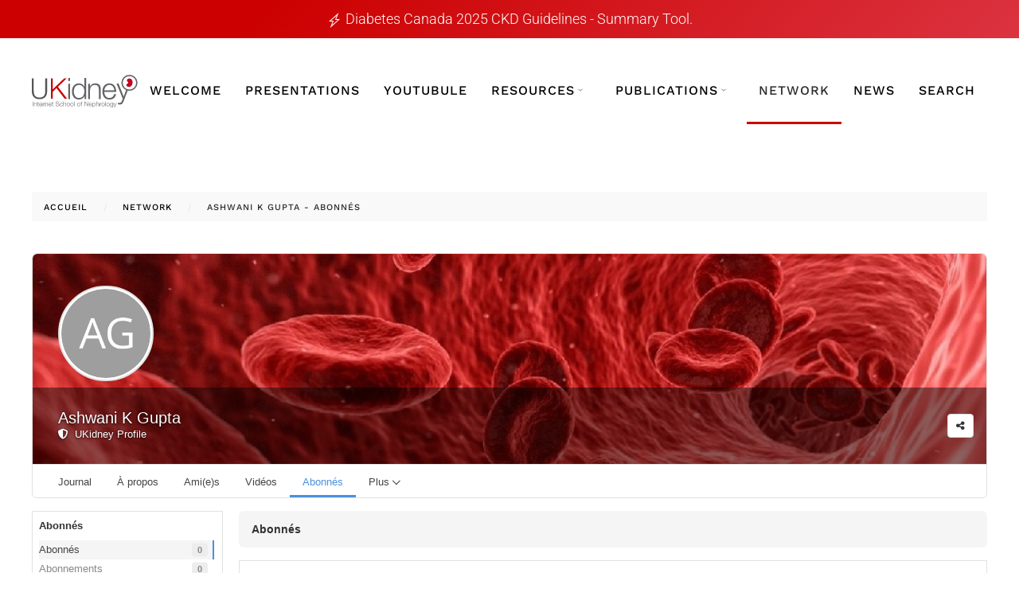

--- FILE ---
content_type: text/html; charset=utf-8
request_url: https://ukidney.com/fr/network/ashwani-k-gupta/abonnes
body_size: 17346
content:
<!DOCTYPE html>
<html lang="fr-fr" dir="ltr">
    <head>
        <meta name="viewport" content="width=device-width, initial-scale=1">
        <link rel="icon" href="https://ukidney.com/favicon.ico" sizes="any">
                <link rel="apple-touch-icon" href="/images/ukidney-touch-icon.jpeg">
        <meta charset="utf-8">
	<meta name="generator" content="UKidney Community">
	<title>UKidney - Ashwani K Gupta - Abonnés</title>
	<link href="https://ukidney.com/fr/network/ashwani-k-gupta/abonnes" rel="canonical">
	<link href="/favicon.ico" rel="icon" type="image/vnd.microsoft.icon">
	<link href="/media/vendor/joomla-custom-elements/css/joomla-alert.min.css?0.4.1" rel="stylesheet">
	<link href="/components/com_easysocial/themes/horizon/styles/style.min.css?5cfbf0b6b56af2b66b1644e130021a44=1" rel="stylesheet">
	<link href="/templates/yootheme/html/com_easysocial/css/custom.css" rel="stylesheet">
	<link href="/media/plg_system_jcemediabox/css/jcemediabox.min.css?2c837ab2c7cadbdc35b5bd7115e9eff1" rel="stylesheet">
	<link href="/media/plg_system_jcepro/site/css/content.min.css?fe2b19f2ee347603dcb1ee4916167c1f" rel="stylesheet">
	<link href="/media/com_rstbox/css/vendor/animate.min.css?1e0597" rel="stylesheet">
	<link href="/media/com_rstbox/css/engagebox.css?1e0597" rel="stylesheet">
	<link href="/media/com_convertforms/css/convertforms.css?1e0597" rel="stylesheet">
	<link href="/plugins/content/pdf_embed/assets/css/style.css" rel="stylesheet">
	<link href="/scripts/modal-video.min.css" rel="stylesheet">
	<link href="/templates/yootheme/fonts/fa/css/all.css" rel="stylesheet">
	<link href="/media/foundry/css/foundry.min.css?7e64b8be04f0d43879fadc7326fad717=1" rel="stylesheet">
	<link href="/media/foundry/css/vendor/fontawesome/css/all.min.css?7e64b8be04f0d43879fadc7326fad717=1" rel="stylesheet">
	<link href="/components/com_easyblog/themes/timeless/styles/style-6.0.17.min.css" rel="stylesheet">
	<link href="/modules/mod_stackideas_toolbar/assets/css/toolbar.min.css" rel="stylesheet">
	<link href="/media/foundry/css/utilities.min.css?7e64b8be04f0d43879fadc7326fad717=1" rel="stylesheet">
	<link href="/templates/yootheme/html/com_easyblog/styles/custom.css" rel="stylesheet">
	<link href="/templates/yootheme/css/theme.62.css?1764929480" rel="stylesheet">
	<style>.eb-1 .eb-dialog{--eb-max-width:500px;--eb-height:auto;--eb-padding:30px;--eb-background-color:rgba(255, 255, 255, 1);--eb-text-color:rgba(51, 51, 51, 1);--eb-dialog-shadow:var(--eb-shadow-none);text-align:left;--eb-border-style:solid;--eb-border-color:rgba(0, 0, 0, 0.4);--eb-border-width:1px;--eb-overlay-enabled:1;--eb-overlay-clickable:1;--eb-bg-image-enabled:0;--eb-background-image:none;}.eb-1 .eb-close{--eb-close-button-inside:block;--eb-close-button-outside:none;--eb-close-button-icon:block;--eb-close-button-image:none;--eb-close-button-font-size:30px;--eb-close-button-color:rgba(136, 136, 136, 1);--eb-close-button-hover-color:rgba(85, 85, 85, 1);}.eb-1 .eb-dialog .eb-container{justify-content:flex-start;min-height:100%;display:flex;flex-direction:column;}.eb-1 .eb-backdrop{--eb-overlay-background-color:rgba(0, 0, 0, 0);--eb-overlay-blur:20;}.eb-1.eb-inst{justify-content:center;align-items:center;}@media screen and (max-width: 1024px){.eb-1 .eb-dialog{--eb-bg-image-enabled:inherit;--eb-background-image:none;}}@media screen and (max-width: 575px){.eb-1 .eb-dialog{--eb-bg-image-enabled:inherit;--eb-background-image:none;}}</style>
	<style>.eb-1 {
                --animation_duration: 300ms;

            }
        </style>
	<style>#cf_3 .cf-control-group[data-key="12"] {
                --heading-font-size: 28px;
--heading-font-family: Arial;
--heading-line-height: 22px;
--heading-letter-spacing: 0px;
--heading-text-align: center;

            }
        </style>
	<style>#cf_3 .cf-control-group[data-key="1"] {
                --button-border-radius: 5px;
--button-padding: 11px 15px;
--button-color: #ffffff;
--button-font-size: 14px;
--button-background-color: #cc0000;

            }
        </style>
	<style>.convertforms {
                --color-primary: #4285F4;
--color-success: #0F9D58;
--color-danger: #d73e31;
--color-warning: #F4B400;
--color-default: #444;
--color-grey: #ccc;

            }
        </style>
	<style>#cf_3 {
                --font: Arial;
--background-color: rgba(249, 249, 249, 1);
--border-radius: 0px;
--control-gap: 10px;
--label-color: #888888;
--label-size: 13px;
--label-weight: 400;
--input-color: #333333;
--input-placeholder-color: #33333370;
--input-text-align: left;
--input-background-color: #eeeeee;
--input-border-color: #ffffff;
--input-border-radius: 5px;
--input-size: 13px;
--input-padding: 11px 20px;

            }
        </style>
	<style>.cf-field-hp {
				display: none;
				position: absolute;
				left: -9000px;
			}div[data-type="recaptchaaio"] {
    text-align: center;
}
button[type="submit"]{
    margin: 0 auto;
    display: block;
}
#form1_textarea_3 {font-size:16px !important}

.cf-control-group[data-type="recaptcha"] {
    text-align: center !important;
    margin: 0 auto;
    display: block;
    width: 308px !important;
    max-width: 308px !important;
}
div[data-label="reCAPTCHA Security"] {
    text-align: center;
}

.convertforms .cf-input {
    font-size: 16px;}

.cf-turnstile {
    text-align: center;
}

div#cf_1_response p {
    margin: 0;
}</style>
	<style>.eb-2 .eb-dialog{--eb-max-width:500px;--eb-height:auto;--eb-padding:30px;--eb-background-color:rgba(255, 255, 255, 1);--eb-text-color:rgba(51, 51, 51, 1);--eb-dialog-shadow:var(--eb-shadow-none);text-align:left;--eb-border-style:solid;--eb-border-color:rgba(0, 0, 0, 0.4);--eb-border-width:1px;--eb-overlay-enabled:1;--eb-overlay-clickable:1;--eb-bg-image-enabled:0;--eb-background-image:none;}.eb-2 .eb-close{--eb-close-button-inside:block;--eb-close-button-outside:none;--eb-close-button-icon:block;--eb-close-button-image:none;--eb-close-button-font-size:30px;--eb-close-button-color:rgba(136, 136, 136, 1);--eb-close-button-hover-color:rgba(85, 85, 85, 1);}.eb-2 .eb-dialog .eb-container{justify-content:flex-start;min-height:100%;display:flex;flex-direction:column;}.eb-2 .eb-backdrop{--eb-overlay-background-color:rgba(0, 0, 0, 0);--eb-overlay-blur:20;}.eb-2.eb-inst{justify-content:center;align-items:center;}@media screen and (max-width: 1024px){.eb-2 .eb-dialog{--eb-bg-image-enabled:inherit;--eb-background-image:none;}}@media screen and (max-width: 575px){.eb-2 .eb-dialog{--eb-bg-image-enabled:inherit;--eb-background-image:none;}}</style>
	<style>.eb-2 {
                --animation_duration: 300ms;

            }
        </style>
	<style>#cf_4 .cf-control-group[data-key="2"] {
                --button-border-radius: 3px;
--button-padding: 13px 20px;
--button-color: #ffffff;
--button-font-size: 16px;
--button-background-color: #cc0000;

            }
        </style>
	<style>#cf_4 {
                --font: Arial;
--max-width: 600px;
--background-color: rgba(255, 255, 255, 1);
--border-radius: 0px;
--control-gap: 10px;
--label-color: #333333;
--label-size: 16px;
--label-weight: 400;
--input-color: #888888;
--input-placeholder-color: #88888870;
--input-text-align: left;
--input-background-color: #ffffff;
--input-border-color: #cccccc;
--input-border-radius: 3px;
--input-size: 16px;
--input-padding: 12px 12px;

            }
        </style>
	<style>.cf-field-hp {
				display: none;
				position: absolute;
				left: -9000px;
			}.convertforms .cf-checkbox-group {    align-items: flex-start;}
.eb-inst .eb-content input[type=checkbox] {
    margin: 0;
    position: relative;
    top: 3px;
}

.cf-turnstile {
    text-align: center;
}

div#cf_1_response p {
    margin: 0;
}

div[data-type="recaptchaaio"] {
    text-align: center;
}</style>
<script src="/media/vendor/jquery/js/jquery.min.js?3.7.1"></script>
	<script src="/media/legacy/js/jquery-noconflict.min.js?c6776bd6d78204650ecb6a408c926d3c"></script>
	<script type="application/json" class="joomla-script-options new">{"fd.options":{"rootUrl":"https:\/\/ukidney.com","environment":"production","version":"1.1.20","token":"7299f09124a0d21b201fde33ab0a0ab1","scriptVersion":"7e64b8be04f0d43879fadc7326fad717=1","scriptVersioning":true,"isMobile":false},"com_convertforms":{"baseURL":"\/fr\/component\/convertforms","debug":false,"forward_context":{"request":{"view":"followers","task":null,"option":"com_easysocial","layout":null,"id":null}}},"joomla.jtext":{"COM_CONVERTFORMS_INVALID_RESPONSE":"R\u00e9ponse invalide","COM_CONVERTFORMS_INVALID_TASK":"T\u00e2che invalide","COM_CONVERTFORMS_ERROR_WAIT_FILE_UPLOADS":"Veuillez attendre que le t\u00e9l\u00e9chargement du fichier soit termin\u00e9.","COM_CONVERTFORMS_UPLOAD_FILETOOBIG":"Le fichier est trop lourd ({{filesize}}MB). Taille maximale des fichiers : {{maxFilesize}}MB.","COM_CONVERTFORMS_UPLOAD_INVALID_FILE":"Vous ne pouvez pas t\u00e9l\u00e9verser des fichiers de ce type","COM_CONVERTFORMS_UPLOAD_FALLBACK_MESSAGE":"Votre navigateur ne permet pas le t\u00e9l\u00e9versement de fichiers par glisser-d\u00e9poser.","COM_CONVERTFORMS_UPLOAD_RESPONSE_ERROR":"Le serveur a r\u00e9pondu avec le code d'erreur {{statusCode}}.","COM_CONVERTFORMS_UPLOAD_CANCEL_UPLOAD":"Annuler le t\u00e9l\u00e9versement","COM_CONVERTFORMS_UPLOAD_CANCEL_UPLOAD_CONFIRMATION":"\u00cates-vous s\u00fbr(e) de vouloir annuler le t\u00e9l\u00e9versement ?","COM_CONVERTFORMS_UPLOAD_REMOVE_FILE":"Supprimer le fichier","COM_CONVERTFORMS_UPLOAD_MAX_FILES_EXCEEDED":"Vous ne pouvez plus t\u00e9l\u00e9verser de fichiers","COM_CONVERTFORMS_RECAPTCHA_NOT_LOADED":"Erreur : le script de Google reCAPTCHA n'est pas charg\u00e9. Assurez-vous qu'il n'est pas bloqu\u00e9 par votre navigateur ou contactez l'administrateur du site. ","RLTA_BUTTON_SCROLL_LEFT":"Scroll buttons to the left","RLTA_BUTTON_SCROLL_RIGHT":"Scroll buttons to the right","MDL_MODALTXT_CLOSE":"fermer","MDL_MODALTXT_PREVIOUS":"pr\u00e9c\u00e9dent","MDL_MODALTXT_NEXT":"suivant","ERROR":"Erreur","MESSAGE":"Message","NOTICE":"Annonce","WARNING":"Alerte","JCLOSE":"Fermer","JOK":"OK","JOPEN":"Ouvrir"},"system.paths":{"root":"","rootFull":"https:\/\/ukidney.com\/","base":"","baseFull":"https:\/\/ukidney.com\/"},"csrf.token":"7299f09124a0d21b201fde33ab0a0ab1","system.keepalive":{"interval":3600000,"uri":"\/fr\/component\/ajax\/?format=json"}}</script>
	<script src="/media/system/js/core.min.js?c6776bd6d78204650ecb6a408c926d3c"></script>
	<script src="/media/system/js/keepalive.min.js?c6776bd6d78204650ecb6a408c926d3c" type="module"></script>
	<script src="/media/system/js/messages.min.js?c6776bd6d78204650ecb6a408c926d3c" type="module"></script>
	<script src="/media/foundry/scripts/core.min.js?7e64b8be04f0d43879fadc7326fad717=1"></script>
	<script src="https://ukidney.com/modules/mod_stackideas_toolbar/assets/scripts/module.min.js"></script>
	<script src="/media/plg_system_jcemediabox/js/jcemediabox.min.js?2c837ab2c7cadbdc35b5bd7115e9eff1"></script>
	<script src="/media/com_rstbox/js/engagebox.js?1e0597"></script>
	<script src="/media/com_convertforms/js/site.js?1e0597"></script>
	<script src="/media/com_convertforms/js/vendor/dropzone.min.js?1e0597"></script>
	<script src="/media/com_convertforms/js/field_fileupload.js?1e0597"></script>
	<script src="https://www.google.com/recaptcha/api.js?render=6LdhOe4rAAAAABRUmhpqLhCgBfGP3WvOdKrTRbGZ&amp;render=explicit&amp;hl=fr-FR"></script>
	<script src="/media/com_convertforms/js/recaptcha_v3.js?1e0597"></script>
	<script src="/scripts/jquery.cookie.js"></script>
	<script src="/scripts/global.js?1"></script>
	<script src="/scripts/jquery-modal-video.min.js?1"></script>
	<script src="/templates/yootheme/vendor/assets/uikit/dist/js/uikit.min.js?4.4.16"></script>
	<script src="/templates/yootheme/vendor/assets/uikit/dist/js/uikit-icons-horizon.min.js?4.4.16"></script>
	<script src="/templates/yootheme/js/theme.js?4.4.16"></script>
	<script>rltaSettings = {"switchToAccordions":true,"switchBreakPoint":576,"buttonScrollSpeed":5,"addHashToUrls":false,"rememberActive":false,"wrapButtons":false,"switchBasedOn":"window","animations":"fade,slide","animationSpeed":7,"mode":"click","slideshowInterval":5000,"slideshowRestart":"1","slideshowRestartTimeout":10000,"scroll":"adaptive","scrollOnLinks":"adaptive","scrollOnUrls":"adaptive","scrollOffsetTop":20,"scrollOffsetBottom":20,"useWideScreenScrollOffsets":false,"scrollOffsetBreakPoint":576,"scrollOffsetTopWide":20,"scrollOffsetBottomWide":20}</script>
	<script>jQuery(document).ready(function(){WfMediabox.init({"base":"\/","theme":"standard","width":"","height":"","lightbox":0,"shadowbox":0,"icons":1,"overlay":1,"overlay_opacity":0,"overlay_color":"","transition_speed":300,"close":2,"labels":{"close":"Close","next":"Next","previous":"Previous","cancel":"Cancel","numbers":"{{numbers}}","numbers_count":"{{current}} of {{total}}","download":"Download"},"swipe":true,"expand_on_click":true});});</script>
	<script>
            <!-- EngageBox #1 Actions Start -->
            !(function() { 
                if (!EngageBox) {
                    return;
                }

                EngageBox.onReady(function() {
                    var me = EngageBox.getInstance(1);

                    if (!me) {
                        return;
                    }

                    me.on("open", function() {
                        const audio = new Audio("https://ukidney.com/media/com_rstbox/sound/mars.mp3");
                        audio.pause();
                        audio.currentTime = 0;
                        audio.play();
                    });
                });
            })();
            <!-- EngageBox #1 Actions End -->
        </script>
	<script>
            <!-- EngageBox #2 Actions Start -->
            !(function() { 
                if (!EngageBox) {
                    return;
                }

                EngageBox.onReady(function() {
                    var me = EngageBox.getInstance(2);

                    if (!me) {
                        return;
                    }

                    me.on("open", function() {
                        const audio = new Audio("https://ukidney.com/media/com_rstbox/sound/mars.mp3");
                        audio.pause();
                        audio.currentTime = 0;
                        audio.play();
                    });
                });
            })();
            <!-- EngageBox #2 Actions End -->
        </script>
	<script>navigator.sayswho= (function(){
    var ua= navigator.userAgent;
    var tem; 
    var M= ua.match(/(opera|chrome|safari|firefox|msie|trident(?=\/))\/?\s*(\d+)/i) || [];
    if(/trident/i.test(M[1])){
        tem=  /\brv[ :]+(\d+)/g.exec(ua) || [];
        return 'IE '+(tem[1] || '');
    }
    if(M[1]=== 'Chrome'){
        tem= ua.match(/\b(OPR|Edge)\/(\d+)/);
        if(tem!= null) return tem.slice(1).join(' ').replace('OPR', 'Opera');
    }
    M= M[2]? [M[1], M[2]]: [navigator.appName, navigator.appVersion, '-?'];
    if((tem= ua.match(/version\/(\d+)/i))!= null) M.splice(1, 1, tem[1]);
    return M.join(' ');
})();

//console.log(navigator.sayswho); // outputs: `Chrome 62`
var finalua = navigator.sayswho;
if ((finalua == 'MSIE 11') || (finalua == 'MSIE 10') || (finalua == 'MSIE 9') || (finalua == 'MSIE 8') || (finalua == 'MSIE 7')){
    window.location.href = "https://ukidney.com/sorry.html";
}</script>
	<!--googleoff: index-->
<script type="text/javascript">
window.ezb = window.eb = {
	"environment": "production",
	"rootUrl": "https://ukidney.com",
	"ajaxUrl": "https://ukidney.com/?option=com_easyblog&Itemid=55",
	"token": "7299f09124a0d21b201fde33ab0a0ab1",
	"mobile": false,
	"ios": false,
	"locale": "fr-FR",
	"momentLang": "fr",
	"direction": "ltr",
	"appearance": "light",
	"version": "66fd62324691664427d4b060a3095b9f",
	"scriptVersioning": true
};
</script>
<!--googleon: index-->
	<script src="/media/com_easyblog/scripts/site-6.0.17.min.js"></script>
	<style type="text/css">
/* Max width specific stream elements due to it will affect vertical spaces. */
/*
#es .es-stream-preview .es-photos,
#es .es-stream-embed.is-link,
#es .es-stream-embed.is-ads,
#es .es-stream-embed.is-video {
	max-width: 640px;
}
*/
#es .es-mobile-filter-slider .is-active .es-mobile-filter-slider__btn,
#es .es-mobile-filter-slider .is-active .es-mobile-filter-slider__btn:focus,
#es .es-mobile-filter-slider .is-active .es-mobile-filter-slider__btn:active,
#es .es-story-privacy .es-privacy .es-privacy-toggle,
#es .btn-es-primary {

	background: #cc0000 !important;
	color: #ffffff !important;
	border-color: rgba(204,0,0, 0) !important;
}

#es .es-mobile-filter-slider .is-active .es-mobile-filter-slider__btn:hover,

#es .es-story-privacy .es-privacy .es-privacy-toggle:hover,
#es .es-story-privacy .es-privacy .es-privacy-toggle:focus,
#es .es-story-privacy .es-privacy .es-privacy-toggle:active,
#es .btn-es-primary:hover,
#es .btn-es-primary:active,
#es .btn-es-primary:focus {
	background-color: #8f0000 !important;
}



/** Danger **/
#es .btn-es-danger {
	background: #f65b5b !important;
	color: #ffffff !important;
	border-color: rgba(246,91,91, 0) !important;
}

#es .btn-es-danger:hover,
#es .btn-es-danger:active,
#es .btn-es-danger:focus {
	background-color: #f32121 !important;
}

#es .btn-es-danger-o:hover, #es .btn-es-danger-o:active, #es .btn-es-danger-o {
	color: #f65b5b !important;
}

/** Default **/
#es .es-mobile-filter-slider__btn,
#es .btn-es-default {
	background: #ffffff !important;
	color: #333333 !important;
	border: 1px solid rgba(51,51,51, 0.2) !important;
}

#es .btn-es-default-o,
#es .btn-es-default-o:hover,
#es .btn-es-default-o:active,
#es .btn-es-default-o:focus {
	background: #ffffff !important;
	color: #333333 !important;
}

/** Success **/
#es .btn-es-success {
	background: #4fc251 !important;
	color: #ffffff !important;
	border-color: rgba(79,194,81, 0) !important;
}

#es .btn-es-success:hover,
#es .btn-es-success:active,
#es .btn-es-success:focus {
	background-color: #379d38 !important;
}

#es .btn-es-success-o,
#es .btn-es-success-o:hover,
#es .btn-es-success-o:active,
#es .btn-es-success-o:focus {
	color: #4fc251 !important;
}


#es .es-stream .es-stream-content.es-story--bg-1 a,
#es .es-stream .es-stream-content.es-story--bg-1 a:hover,
#es .es-stream .es-stream-content.es-story--bg-1 a:focus {
	font-weight: 700;
	text-decoration: underline;
	color: #000000 !important;
}

#es .es-stream .es-stream-content.es-story--bg-1 {
	line-height: 1.5;
	min-height: 40px;
	text-align: center;
	font-size: 20px;
	font-weight: bold;
	border-radius: 4px;
}

#es .es-stream .es-stream-content.es-story--bg-1 .es-stream-info-meta {
	font-size: 16px;
	font-weight: normal;
}

#es .es-story--bg-1 .es-story-panel-contents .es-story-panel-content {
	color: #000000 !important;
}

#es .es-story--bg-1 .es-story-textfield {
	font-size: 20px;
	line-height: 1.5;
	font-weight: 700;
}

#es .es-story--bg-1 .es-story-textfield,
#es .es-story--bg-1 {
	color: #000000 !important;

	
		background-image: -webkit-linear-gradient(left, #FFD1CD 0%, #D5FFFA 100%) !important;
	background-image: -o-linear-gradient(left, #FFD1CD 0%, #D5FFFA 100%) !important;
	background-image: linear-gradient(to right, #FFD1CD 0%, #D5FFFA 100%) !important;
	background-repeat: repeat-x !important;
	}
#es .es-story--bg-1 .es-story-meta,
#es .es-story--bg-1 .es-stream-info-meta {
	color: #000000 !important;
}
#es .es-story--bg-1 .es-story-textfield::-webkit-input-placeholder {
	color: #000000 !important;
	opacity: .7 !important;
}
#es .es-story--bg-1 .es-story-textfield::-moz-placeholder {
	color: #000000 !important;
	opacity: .7 !important;
}
#es .es-story--bg-1 .es-story-textfield:-ms-input-placeholder {
	color: #000000 !important;
	opacity: .7 !important;
}
#es .es-story--bg-1 .es-story-textfield:-moz-placeholder {
	color: #000000 !important;
	opacity: .7 !important;
}

#es .es-stream .es-stream-content.es-story--bg-2 a,
#es .es-stream .es-stream-content.es-story--bg-2 a:hover,
#es .es-stream .es-stream-content.es-story--bg-2 a:focus {
	font-weight: 700;
	text-decoration: underline;
	color: #000000 !important;
}

#es .es-stream .es-stream-content.es-story--bg-2 {
	line-height: 1.5;
	min-height: 40px;
	text-align: center;
	font-size: 20px;
	font-weight: bold;
	border-radius: 4px;
}

#es .es-stream .es-stream-content.es-story--bg-2 .es-stream-info-meta {
	font-size: 16px;
	font-weight: normal;
}

#es .es-story--bg-2 .es-story-panel-contents .es-story-panel-content {
	color: #000000 !important;
}

#es .es-story--bg-2 .es-story-textfield {
	font-size: 20px;
	line-height: 1.5;
	font-weight: 700;
}

#es .es-story--bg-2 .es-story-textfield,
#es .es-story--bg-2 {
	color: #000000 !important;

	
		background-image: -webkit-linear-gradient(left, #FFAFBC 0%, #FFC3A0 100%) !important;
	background-image: -o-linear-gradient(left, #FFAFBC 0%, #FFC3A0 100%) !important;
	background-image: linear-gradient(to right, #FFAFBC 0%, #FFC3A0 100%) !important;
	background-repeat: repeat-x !important;
	}
#es .es-story--bg-2 .es-story-meta,
#es .es-story--bg-2 .es-stream-info-meta {
	color: #000000 !important;
}
#es .es-story--bg-2 .es-story-textfield::-webkit-input-placeholder {
	color: #000000 !important;
	opacity: .7 !important;
}
#es .es-story--bg-2 .es-story-textfield::-moz-placeholder {
	color: #000000 !important;
	opacity: .7 !important;
}
#es .es-story--bg-2 .es-story-textfield:-ms-input-placeholder {
	color: #000000 !important;
	opacity: .7 !important;
}
#es .es-story--bg-2 .es-story-textfield:-moz-placeholder {
	color: #000000 !important;
	opacity: .7 !important;
}

#es .es-stream .es-stream-content.es-story--bg-3 a,
#es .es-stream .es-stream-content.es-story--bg-3 a:hover,
#es .es-stream .es-stream-content.es-story--bg-3 a:focus {
	font-weight: 700;
	text-decoration: underline;
	color: #FFFFFF !important;
}

#es .es-stream .es-stream-content.es-story--bg-3 {
	line-height: 1.5;
	min-height: 40px;
	text-align: center;
	font-size: 20px;
	font-weight: bold;
	border-radius: 4px;
}

#es .es-stream .es-stream-content.es-story--bg-3 .es-stream-info-meta {
	font-size: 16px;
	font-weight: normal;
}

#es .es-story--bg-3 .es-story-panel-contents .es-story-panel-content {
	color: #FFFFFF !important;
}

#es .es-story--bg-3 .es-story-textfield {
	font-size: 20px;
	line-height: 1.5;
	font-weight: 700;
}

#es .es-story--bg-3 .es-story-textfield,
#es .es-story--bg-3 {
	color: #FFFFFF !important;

	
		background-image: -webkit-linear-gradient(left, #DFAFFD 0%, #4E6FFB 100%) !important;
	background-image: -o-linear-gradient(left, #DFAFFD 0%, #4E6FFB 100%) !important;
	background-image: linear-gradient(to right, #DFAFFD 0%, #4E6FFB 100%) !important;
	background-repeat: repeat-x !important;
	}
#es .es-story--bg-3 .es-story-meta,
#es .es-story--bg-3 .es-stream-info-meta {
	color: #FFFFFF !important;
}
#es .es-story--bg-3 .es-story-textfield::-webkit-input-placeholder {
	color: #FFFFFF !important;
	opacity: .7 !important;
}
#es .es-story--bg-3 .es-story-textfield::-moz-placeholder {
	color: #FFFFFF !important;
	opacity: .7 !important;
}
#es .es-story--bg-3 .es-story-textfield:-ms-input-placeholder {
	color: #FFFFFF !important;
	opacity: .7 !important;
}
#es .es-story--bg-3 .es-story-textfield:-moz-placeholder {
	color: #FFFFFF !important;
	opacity: .7 !important;
}

#es .es-stream .es-stream-content.es-story--bg-4 a,
#es .es-stream .es-stream-content.es-story--bg-4 a:hover,
#es .es-stream .es-stream-content.es-story--bg-4 a:focus {
	font-weight: 700;
	text-decoration: underline;
	color: #000000 !important;
}

#es .es-stream .es-stream-content.es-story--bg-4 {
	line-height: 1.5;
	min-height: 40px;
	text-align: center;
	font-size: 20px;
	font-weight: bold;
	border-radius: 4px;
}

#es .es-stream .es-stream-content.es-story--bg-4 .es-stream-info-meta {
	font-size: 16px;
	font-weight: normal;
}

#es .es-story--bg-4 .es-story-panel-contents .es-story-panel-content {
	color: #000000 !important;
}

#es .es-story--bg-4 .es-story-textfield {
	font-size: 20px;
	line-height: 1.5;
	font-weight: 700;
}

#es .es-story--bg-4 .es-story-textfield,
#es .es-story--bg-4 {
	color: #000000 !important;

	
		background-image: -webkit-linear-gradient(left, #87FCC4 0%, #EBE7B3 100%) !important;
	background-image: -o-linear-gradient(left, #87FCC4 0%, #EBE7B3 100%) !important;
	background-image: linear-gradient(to right, #87FCC4 0%, #EBE7B3 100%) !important;
	background-repeat: repeat-x !important;
	}
#es .es-story--bg-4 .es-story-meta,
#es .es-story--bg-4 .es-stream-info-meta {
	color: #000000 !important;
}
#es .es-story--bg-4 .es-story-textfield::-webkit-input-placeholder {
	color: #000000 !important;
	opacity: .7 !important;
}
#es .es-story--bg-4 .es-story-textfield::-moz-placeholder {
	color: #000000 !important;
	opacity: .7 !important;
}
#es .es-story--bg-4 .es-story-textfield:-ms-input-placeholder {
	color: #000000 !important;
	opacity: .7 !important;
}
#es .es-story--bg-4 .es-story-textfield:-moz-placeholder {
	color: #000000 !important;
	opacity: .7 !important;
}

#es .es-stream .es-stream-content.es-story--bg-5 a,
#es .es-stream .es-stream-content.es-story--bg-5 a:hover,
#es .es-stream .es-stream-content.es-story--bg-5 a:focus {
	font-weight: 700;
	text-decoration: underline;
	color: #FFFFFF !important;
}

#es .es-stream .es-stream-content.es-story--bg-5 {
	line-height: 1.5;
	min-height: 40px;
	text-align: center;
	font-size: 20px;
	font-weight: bold;
	border-radius: 4px;
}

#es .es-stream .es-stream-content.es-story--bg-5 .es-stream-info-meta {
	font-size: 16px;
	font-weight: normal;
}

#es .es-story--bg-5 .es-story-panel-contents .es-story-panel-content {
	color: #FFFFFF !important;
}

#es .es-story--bg-5 .es-story-textfield {
	font-size: 20px;
	line-height: 1.5;
	font-weight: 700;
}

#es .es-story--bg-5 .es-story-textfield,
#es .es-story--bg-5 {
	color: #FFFFFF !important;

	
		background-image: -webkit-linear-gradient(left, #ED9286 0%, #D73E68 100%) !important;
	background-image: -o-linear-gradient(left, #ED9286 0%, #D73E68 100%) !important;
	background-image: linear-gradient(to right, #ED9286 0%, #D73E68 100%) !important;
	background-repeat: repeat-x !important;
	}
#es .es-story--bg-5 .es-story-meta,
#es .es-story--bg-5 .es-stream-info-meta {
	color: #FFFFFF !important;
}
#es .es-story--bg-5 .es-story-textfield::-webkit-input-placeholder {
	color: #FFFFFF !important;
	opacity: .7 !important;
}
#es .es-story--bg-5 .es-story-textfield::-moz-placeholder {
	color: #FFFFFF !important;
	opacity: .7 !important;
}
#es .es-story--bg-5 .es-story-textfield:-ms-input-placeholder {
	color: #FFFFFF !important;
	opacity: .7 !important;
}
#es .es-story--bg-5 .es-story-textfield:-moz-placeholder {
	color: #FFFFFF !important;
	opacity: .7 !important;
}


</style>
	<!--googleoff: index-->
<script>
window.tb = {
"token": "7299f09124a0d21b201fde33ab0a0ab1",
"ajaxUrl": "https://ukidney.com/index.php?option=com_ajax&module=stackideas_toolbar&format=json",
"userId": "0",
"appearance": "light",
"theme": "si-theme-tomato",
"ios": false,
"mobile": false,
};
</script>
<!--googleon: index-->
	<!--googleoff: index-->
<script>
window.es = {
	"environment": "production",
	"rootUrl": "https://ukidney.com",
	"ajaxUrl": "https://ukidney.com/index.php/?option=com_easysocial&Itemid=55",
	"baseUrl": "https://ukidney.com/?option=com_easysocial&Itemid=55",
	"locationLanguage": "fr-FR",
	"gmapsApiKey": "AIzaSyA-71il4THtzg7EKqddMIj9B9uU599UkeQ",
	"requireGmaps": true,
	"token": "7299f09124a0d21b201fde33ab0a0ab1",
	"mobile": false,
	"appendTitle": "before",
	"siteName": "UKidney",
	"locale": "fr-FR",
	"momentLang": "fr",
	"direction": "ltr",
	"ios": false,
	"android": false,
	"tablet": false,
	"isHttps": true,
	"version": "5cfbf0b6b56af2b66b1644e130021a44",
	"scriptVersioning": true
};
</script>
<!--googleon: index-->
	<script src="/media/com_easysocial/scripts/site-4.0.14.min.js"></script>
	<script src="/media/vendor/jquery-migrate/js/jquery-migrate.min.js"></script>
	<script>

//<![CDATA[

	EasySocial.module("init", function($) {

	this.resolve();

	

	


}).done();


//]]>

</script>
	<script>jQuery(document).ready(function() {
      

   jQuery(function($) { 
 $('.uk-navbar-dropdown-nav, .uk-offcanvas .uk-nav').attr('uk-nav','').addClass('uk-nav-parent-icon'); 
      /* jQuery('.uk-navbar-dropdown .uk-parent a').addClass('no-click');  */
         
});



if (window.location.href.indexOf("adpkd-channel") > -1) {
jQuery("ul.uk-breadcrumb li:nth-of-type(3)").replaceWith('<li><a href="https://ukidney.com/nephrology-resources/adpkd-channel/adpkd-channel-home"><span>ADPKD Channel</span></a></li>');  
};

    
// Prevent mousewheel/trackpad from changing number input values
$('input[type="number"]').on('wheel', function(e) {
    e.preventDefault();
});

// Optional: Prevent up/down arrow keys from changing the value
$('input[type="number"]').on('keydown', function(e) {
    if (e.which === 38 || e.which === 40) {
        e.preventDefault();
    }
});    
    
    
    
    
});</script>
	<!-- Google tag (gtag.js) -->
<script async src="https://www.googletagmanager.com/gtag/js?id=G-DYTQSB60KT"></script>
<script>
  window.dataLayer = window.dataLayer || [];
  function gtag(){dataLayer.push(arguments);}
  gtag('js', new Date());

  gtag('config', 'G-DYTQSB60KT');
</script>

<script>
  !function(g,s,q,r,d){r=g[r]=g[r]||function(){(r.q=r.q||[]).push(arguments)};
  d=s.createElement(q);d.src='//d1l6p2sc9645hc.cloudfront.net/gosquared.js';q=
  s.getElementsByTagName(q)[0];q.parentNode.insertBefore(d,q)}(window,document
  ,'script','_gs');

  _gs('GSN-750156-Q');
</script>
	<script>window.yootheme ||= {}; var $theme = yootheme.theme = {"i18n":{"close":{"label":"Close"},"totop":{"label":"Back to top"},"marker":{"label":"Open"},"navbarToggleIcon":{"label":"Open menu"},"paginationPrevious":{"label":"Previous page"},"paginationNext":{"label":"Next page"},"searchIcon":{"toggle":"Open Search","submit":"Submit Search"},"slider":{"next":"Next slide","previous":"Previous slide","slideX":"Slide %s","slideLabel":"%s of %s"},"slideshow":{"next":"Next slide","previous":"Previous slide","slideX":"Slide %s","slideLabel":"%s of %s"},"lightboxPanel":{"next":"Next slide","previous":"Previous slide","slideLabel":"%s of %s","close":"Close"}}};</script>

    </head>
    <body class="">

        <div class="uk-hidden-visually uk-notification uk-notification-top-left uk-width-auto">
            <div class="uk-notification-message">
                <a href="#tm-main">Skip to main content</a>
            </div>
        </div>
    
                <div class="tm-page-container uk-clearfix">

            
            
        
        
        <div class="tm-page uk-margin-auto">

                                    
            
<div class="uk-panel kidneycon" id="module-802">

    
    
<div class="uk-margin-remove-last-child custom" ><div class="bannerContainer" style="min-height:48px">
	<div class="banner-item" style="display: none;">
		<span uk-icon="icon: bolt;ratio:1"></span> Don't miss
		<a href="https://ukidney.com/nephrology-presentations/125-general-nephrology-presentations/2063-managing-chronic-kidney-disease-ckd-in-type-2-diabetes-focus-on-mras-2024" onclick="_gs('event', 'Clicked Hallway Huddle Banner');">
			<span style="text-decoration: underline;">Hallway Huddle</span>
		</a> - Chronic kidney disease in type 2 diabetes
	</div>
	<div class="banner-item" style="display: none;">
		<span uk-icon="icon: bolt;ratio:1"></span>
		<a href="https://ukidney.com/nephrology-presentations/125-general-nephrology-presentations/2104-2025-diabetes-canada-clinical-practice-guidelines-in-chronic-kidney-disease-ckd" onclick="_gs('event', 'Clicked DKD Guideline Banner');">
			Diabetes Canada 2025 CKD guidelines - Summary tool.
		</a>
	</div>
	<div class="banner-item" style="display: none;">
		<span uk-icon="icon: bolt;ratio:1"></span>
		<a href="https://ukidney.com/nephrology-presentations/125-general-nephrology-presentations/2095-complement-corner-breakthroughs-in-complement-targeted-therapeutics" onclick="_gs('event', 'Clicked Complement Therapy Banner');">
			Latest Advances in Complement-Targeted Therapies for C3GN
		</a>
	</div>
</div>
<script type="text/javascript">
	// It's good practice to wrap jQuery code in a document ready handler
	jQuery(document).ready(function($) {
		// Get current page URL
		var currentUrl = window.location.href;
		console.log('Current URL:', currentUrl);
		// Get available banner items (not on current page)
		var availableBanners = $('.banner-item').filter(function() {
			var href = $(this).find('a').attr('href');
			var isCurrentPage = href && (currentUrl.indexOf(href) !== -1 || href === currentUrl);
			// console.log('Checking banner URL:', href, 'Is current page:', isCurrentPage);
			return !isCurrentPage;
		});
		console.log('Available banners count:', availableBanners.length);
		if (availableBanners.length > 0) {
			var random = Math.floor(Math.random() * availableBanners.length);
			var selectedBanner = availableBanners.eq(random);
			selectedBanner.show();
			var bannerLinkElement = selectedBanner.find('a');
			var bannerTitle = bannerLinkElement.text().trim(); // Get text content of the link
			var bannerHref = bannerLinkElement.attr('href');
			console.log('Showing banner:', bannerTitle);
		} else {
			// Hide banner container if no banners are available
			$('.bannerContainer').hide();
			console.log('No banners available - hiding banner container');
		}
	});
</script>
<style type="text/css">
	.banner-item a:hover {
		color: #f8afaf;
	}
	.bannerContainer * {
		color: #fff;
		font-size: 18px;
		text-transform: capitalize;
	}
.bannerContainer {
  display: flex;
  align-items: center; /* Vertically centers items */
  justify-content: center; /* Horizontally centers items */
  min-height: 48px;
}
</style></div>

</div>

            


<header class="tm-header-mobile uk-hidden@l">


    
        <div class="uk-navbar-container">

            <div class="uk-container uk-container-expand">
                <nav class="uk-navbar" uk-navbar="{&quot;align&quot;:&quot;center&quot;,&quot;container&quot;:&quot;.tm-header-mobile&quot;,&quot;boundary&quot;:&quot;.tm-header-mobile .uk-navbar-container&quot;}">

                                        <div class="uk-navbar-left">

                        
                                                    <a uk-toggle href="#tm-dialog-mobile" class="uk-navbar-toggle">

        
        <div uk-navbar-toggle-icon></div>

        
    </a>
                        
                    </div>
                    
                                        <div class="uk-navbar-center">

                                                    <a href="https://ukidney.com/fr/" aria-label="Retour Accueil" class="uk-logo uk-navbar-item">
    <img alt loading="eager" width="240" height="auto" src="/images/ukidney-logo.svg"></a>
                        
                        
                    </div>
                    
                    
                </nav>
            </div>

        </div>

    



        <div id="tm-dialog-mobile" uk-offcanvas="container: true; overlay: true" mode="slide">
        <div class="uk-offcanvas-bar uk-flex uk-flex-column">

                        <button class="uk-offcanvas-close uk-close-large" type="button" uk-close uk-toggle="cls: uk-close-large; mode: media; media: @s"></button>
            
                        <div class="uk-margin-auto-bottom">
                
<div class="uk-panel" id="module-menu-dialog-mobile">

    
    
<ul class="uk-nav uk-nav-default">
    
	<li class="item-10441"><a href="/fr/">Home</a></li>
	<li class="item-10442"><a href="/fr/nephrology-presentations">Presentations</a></li>
	<li class="item-10443"><a href="/fr/youtubule-nephrology-videos">YouTubule</a></li>
	<li class="item-10444 uk-parent"><a href="/fr/?Itemid=45">Resources</a>
	<ul class="uk-nav-sub">

		<li class="item-10445"><a href="/fr/nephrology-resources/egfr-calculator">eGFR Calculator</a></li>
		<li class="item-10474"><a href="/fr/calculators">Calculators</a></li></ul></li>
	<li class="item-10704"><a href="/fr/guidelines">Guidelines</a></li>
	<li class="item-10512 uk-parent"><a href="/fr/nephrology-housestaff-manuals">Nephrology Manuals</a>
	<ul class="uk-nav-sub">

		<li class="item-10709"><a href="/fr/nephrology-housestaff-manuals/smh-housestaff-manual">SMH Housestaff Manual</a></li>
		<li class="item-10710"><a href="/fr/nephrology-housestaff-manuals/uhn-housestaff-manual">UHN Housestaff Manual</a></li>
		<li class="item-10711"><a href="/fr/nephrology-housestaff-manuals/kidney-transplant-supermanual">Kidney Transplant SuperManual</a></li></ul></li>
	<li class="item-10448"><a href="/fr/search">Search</a></li>
	<li class="item-10449"><a href="/fr/contact">Contact Us</a></li></ul>

</div>

            </div>
            
            
        </div>
    </div>
    
    
    

</header>




<header class="tm-header uk-visible@l">



    
        <div class="uk-navbar-container">

            <div class="uk-container uk-container-xlarge">
                <nav class="uk-navbar" uk-navbar="{&quot;align&quot;:&quot;center&quot;,&quot;container&quot;:&quot;.tm-header&quot;,&quot;boundary&quot;:&quot;.tm-header .uk-navbar-container&quot;}">

                                        <div class="uk-navbar-left">

                                                    <a href="https://ukidney.com/fr/" aria-label="Retour Accueil" class="uk-logo uk-navbar-item">
    <img alt loading="eager" width="230" height="auto" src="/images/ukidney-logo-no-tm-v2.svg"></a>
                        
                        
                        
                    </div>
                    
                    
                                        <div class="uk-navbar-right">

                                                    
<ul class="uk-navbar-nav">
    
	<li class="item-121"><a href="/fr/" class="menu-home">Welcome</a></li>
	<li class="item-4240"><a href="/fr/nephrology-presentations">Presentations</a></li>
	<li class="item-4241"><a href="/fr/youtubule-nephrology-videos">YouTubule</a></li>
	<li class="item-45 uk-parent"><a role="button" class="menu-header">Resources <span uk-navbar-parent-icon></span></a>
	<div class="uk-drop uk-navbar-dropdown uk-navbar-dropdown-large uk-navbar-dropdown-width-2" mode="hover" pos="bottom-center" style="width: 600px;"><div class="uk-drop-grid uk-child-width-1-2" uk-grid><div><ul class="uk-nav uk-navbar-dropdown-nav">

		<li class="item-10469"><a href="/fr/calculators">Calculators</a></li>
		<li class="item-46"><a href="/fr/nephrology-resources/egfr-calculator" class="egfr-menu">eGFR Calculator</a></li>
		<li class="item-233"><a href="/fr/nephrology-resources/ask-the-experts">Ask the Experts</a></li>
		<li class="item-69"><a href="/fr/nephrology-resources/bone-mineral-metabolism-resource">Bone &amp; Mineral Metabolism Resource</a></li>
		<li class="item-606"><a href="/fr/nephrology-resources/nephrology-nutrition">Nephrology Nutrition</a></li></ul></div><div><ul class="uk-nav uk-navbar-dropdown-nav">

		<li class="item-5152"><a href="/fr/renal-pathology-tutorial">Renal Pathology</a></li>
		<li class="item-4168"><a href="/fr/nephrology-resources/toxicology-primer">Toxicology Primer</a></li>
		<li class="item-10720"><a href="/fr/nephrology-resources/psychosocial-resources">Psychosocial Resources</a></li>
		<li class="item-10721"><a href="/fr/nephrology-resources/donor">Kidney Donor Selection Assistant</a></li></ul></div></div></div></li>
	<li class="item-48 uk-parent"><a role="button" class="pubs-test menu-header">Publications <span uk-navbar-parent-icon></span></a>
	<div class="uk-drop uk-navbar-dropdown" mode="hover" pos="bottom-center" style="width: 340px;"><div><ul class="uk-nav uk-navbar-dropdown-nav">

		<li class="item-43 uk-parent"><a href="/fr/nephrology-publications/nephrology-manuals">Nephrology Manuals <span uk-navbar-parent-icon></span></a>
		<ul class="uk-nav-sub">

			<li class="item-10706"><a href="/fr/nephrology-publications/nephrology-manuals/smh-housestaff-manual">SMH Housestaff Manual</a></li>
			<li class="item-10707"><a href="/fr/nephrology-publications/nephrology-manuals/uhn-housestaff-manual">UHN Housestaff Manual</a></li>
			<li class="item-10708"><a href="/fr/nephrology-publications/nephrology-manuals/kidney-transplant-supermanual">Kidney Transplant SuperManual</a></li></ul></li>
		<li class="item-213"><a href="/fr/nephrology-publications/atlas-of-dialysis-vascular-access">Dialysis Vascular Access</a></li>
		<li class="item-53"><a href="/fr/nephrology-publications/nephrology-guidelines">Nephrology Guidelines</a></li></ul></div></div></li>
	<li class="item-55 uk-active"><a href="/fr/network/tableaudebord">Network</a></li>
	<li class="item-203"><a href="/fr/nephrology-developments">News</a></li>
	<li class="item-4779"><a href="/fr/search">Search</a></li></ul>

                        
                                                    
                        
                    </div>
                    
                </nav>
            </div>

        </div>

    







</header>

                        
            
            
            
            <div id="tm-main"  class="tm-main uk-section uk-section-default" uk-height-viewport="expand: true">
                <div class="uk-container">

                    
                                                              

<nav class="uk-margin-medium-bottom" aria-label="Breadcrumb">
    <ul class="uk-breadcrumb" vocab="https://schema.org/" typeof="BreadcrumbList">
    
            <li property="itemListElement" typeof="ListItem">            <a href="/fr/" property="item" typeof="WebPage"><span property="name">Accueil</span></a>
            <meta property="position" content="1">
            </li>    
            <li property="itemListElement" typeof="ListItem">            <a href="/fr/network/tableaudebord" property="item" typeof="WebPage"><span property="name">Network</span></a>
            <meta property="position" content="2">
            </li>    
            <li property="itemListElement" typeof="ListItem">            <span property="name" aria-current="page">Ashwani K Gupta - Abonnés</span>            <meta property="position" content="3">
            </li>    
    </ul>
</nav>
                            
            
            <div id="system-message-container" aria-live="polite"></div>

            <div id="es" class="es-component es-frontend es-main  view-followers is-desktop" data-es-structure>
	 
				
	
	
	
	
<div class="es-profile-header t-lg-mb--lg" data-profile-header data-id="277" data-name="Ashwani K Gupta" data-avatar="https://ukidney.com/media/com_easysocial/avatars/text/user/6b712da7b7ccf80851beb06de6c32e6c.png">
	<div class="es-profile-header__hd  with-cover">
				<div
					>
			<div data-profile-cover
								 class="es-profile-header__cover es-flyout no-cover  "
				 style="background-image   : url(https://ukidney.com/images/easysocial_override/user/cover/default.jpg);background-position: 0% 0%;">

				<div class="es-cover-container">
					<div class="es-cover-viewport">
						<div
							data-cover-image
							class="es-cover-image"
							
													>
						</div>

						<div class="es-cover-hint">
							<span>
								<span class="o-loader o-loader--sm o-loader--inline with-text">Chargement de la couverture…</span>
								<span class="es-cover-hint-text">Déplacer pour repositionner</span>
							</span>
						</div>

						<div class="es-cover-loading-overlay"></div>

											</div>
				</div>
			</div>
		</div>
		
		<div class="es-profile-header__avatar-wrap es-flyout" data-profile-avatar
					>

			<div class="o-avatar-v2 o-avatar-v2--xl o-avatar-v2--rounded is-offline"
			>
				<div class="o-avatar-v2__mobile"></div>
				<a href="javascript:void(0);" class="o-avatar-v2__content"
									>
					<img src="https://ukidney.com/media/com_easysocial/avatars/text/user/6b712da7b7ccf80851beb06de6c32e6c.png" alt="Ashwani K Gupta" data-avatar-image />
				</a>
							</div>

					</div>

			</div>

	<div class="es-profile-header__bd">
		<div class="es-profile-header__info-wrap">
						
							<h1 class="es-profile-header__title">
					<a href="/fr/network/ashwani-k-gupta" title="Ashwani K Gupta" class="" style=""
		>
	
	
	Ashwani K Gupta</a>

					</h1>
			
						
			<div class="es-profile-header__meta">
								<span>
					<a href="/fr/network/profils/element/2-ukidney-profile" class="t-d--inline-flex t-align-items--c">
						<i class="fa fa-shield-alt es-profile-badge"></i>&nbsp; UKidney Profile					</a>
				</span>
				
				
							</div>

			<div class="es-profile-header__bd-widget">
							</div>

			
		</div>

		<div class="es-profile-header__action-wrap">

						

			<div class="es-profile-header__action-toolbar" role="toolbar">

				
								<div class="o-btn-group o-btn-group--viewer" role="group">
					
					
									</div>
				
				
				<div class="o-btn-group">
					<a href="javascript:void(0);"
	class="btn btn-es-default-o btn-sm"
	data-es-share-button
	data-url="https://ukidney.com/fr/network/ashwani-k-gupta"
	data-title=""
	data-summary=""
	data-es-provide="tooltip"
	data-original-title="Partager"
>
	<i class="fa fa-share-alt"></i>
</a>
				</div>

				
				
							</div>

								</div>
	</div>

	
<div class="es-profile-header-nav">

	<div class="es-profile-header-nav__item " data-es-nav-item>
		<a href="/fr/network/ashwani-k-gupta/journal" class="es-profile-header-nav__link"><span>Journal</span></a>
	</div>

	<div class="es-profile-header-nav__item " data-es-nav-item>
		<a href="/fr/network/ashwani-k-gupta" class="es-profile-header-nav__link"><span>À propos</span></a>
	</div>

					<div class="es-profile-header-nav__item" data-es-nav-item>
			<a href="/fr/network/ashwani-k-gupta/amis" class="es-profile-header-nav__link">
				<span>Ami(e)s</span>
				<span class="es-profile-header-nav__link-bubble"></span>
			</a>
		</div>
							<div class="es-profile-header-nav__item" data-es-nav-item>
			<a href="/fr/network/ashwani-k-gupta/videos" class="es-profile-header-nav__link">
				<span>Vidéos</span>
				<span class="es-profile-header-nav__link-bubble"></span>
			</a>
		</div>
							<div class="es-profile-header-nav__item is-active" data-es-nav-item>
			<a href="/fr/network/ashwani-k-gupta/abonnes" class="es-profile-header-nav__link">
				<span>Abonnés</span>
				<span class="es-profile-header-nav__link-bubble"></span>
			</a>
		</div>
							<div class="es-profile-header-nav__item">
			<div class="o-btn-group">
				<a href="javascript:void(0);" class="es-profile-header-nav__link dropdown-toggle_" data-es-toggle="dropdown" data-button="">
				<span data-text="">Plus</span>
				&nbsp;<i class="i-chevron i-chevron--down"></i>
				&nbsp;<span class="es-profile-header-nav__link-bubble"></span>
				</a>
				<ul class="dropdown-menu dropdown-menu-right es-profile-header-nav__dropdown-menu">
														<li class="">
						<a href="/fr/network/ashwani-k-gupta/ukidney-experts" class="es-profile-header-nav__dropdown-link" title="UKidney - Discussions">
							Discussions						</a>
						<span class="es-profile-header-nav__link-bubble"></span>
					</li>
										<li class="">
						<a href="/fr/network/ashwani-k-gupta/blog" class="es-profile-header-nav__dropdown-link" title="UKidney - Blog">
							Blog						</a>
						<span class="es-profile-header-nav__link-bubble"></span>
					</li>
										<li class="">
						<a href="/fr/network/ashwani-k-gupta/content-comments" class="es-profile-header-nav__dropdown-link" title="UKidney - Commentaires">
							Commentaires						</a>
						<span class="es-profile-header-nav__link-bubble"></span>
					</li>
																		</ul>
			</div>
		</div>
			
	</div>
</div>


<div class="es-container" data-es-followers data-es-container data-id="277">
	

			<div class="es-container__sidebar">
			<div class="es-modules-wrap es-modules-es-sidebar"><div id="es" class="mod-es mod-es-sidebar-friends " data-es-followers-filters>
	<div class="es-sidebar" data-sidebar>

		
		<div class="es-side-widget">
			<div class="es-side-widget__hd">
	<div class="es-side-widget__title">
		Abonnés
			</div>
</div>
			<div class="es-side-widget__bd">
				<ul class="o-tabs o-tabs--stacked">
					<li class="o-tabs__item has-notice  active" data-filter-item data-type="followers">
						<a href="/fr/network/ashwani-k-gupta/abonnes" class="o-tabs__link" title="Abonnés">
							Abonnés							<span class="o-tabs__bubble" data-followers-count>0</span>
						</a>
						<div class="o-loader o-loader--sm"></div>
					</li>

					<li class="o-tabs__item has-notice " data-filter-item data-type="following">
						<a href="/fr/network/ashwani-k-gupta/abonnes/abonnements" class="o-tabs__link " title="Abonnements">
							Abonnements							<span class="o-tabs__bubble" data-following-count>0</span>
						</a>
						<div class="o-loader o-loader--sm"></div>
					</li>

									</ul>
			</div>
		</div>

			</div>
</div>

<script>
EasySocial
.require()
.script('site/followers/filter')
.done(function($){
	$('body').addController(EasySocial.Controller.Followers.Filter);
});
</script></div>		</div>
	
	
	<div class="es-content" data-followers-wrapper>
		<div class="es-cards-loader">
	
		<div class="ph-item">
		<div>
			<div class="ph-row">
				<div class="ph-col-12" style="margin-bottom: 0;"></div>
			</div>
		</div>
	</div>
	
	<div class="o-grid o-grid--gutters">
	<div class="o-grid__cell">
		<div class="ph-item" style="margin-bottom: 0;">
			<div class="ph-col-2">
				<div class="ph-avatar"></div>
			</div>

			<div>
				<div class="ph-row">
					<div class="ph-col-12 big"></div>
					<div class="ph-col-12 empty"></div>
					<div class="ph-col-12"></div>
					<div class="ph-col-12"></div>
				</div>
			</div>
		</div>
	</div>
</div>
<div class="o-grid o-grid--gutters">
	<div class="o-grid__cell">
		<div class="ph-item" style="margin-bottom: 0;">
			<div class="ph-col-2">
				<div class="ph-avatar"></div>
			</div>

			<div>
				<div class="ph-row">
					<div class="ph-col-12 big"></div>
					<div class="ph-col-12 empty"></div>
					<div class="ph-col-12"></div>
					<div class="ph-col-12"></div>
				</div>
			</div>
		</div>
	</div>
</div>
<div class="o-grid o-grid--gutters">
	<div class="o-grid__cell">
		<div class="ph-item" style="margin-bottom: 0;">
			<div class="ph-col-2">
				<div class="ph-avatar"></div>
			</div>

			<div>
				<div class="ph-row">
					<div class="ph-col-12 big"></div>
					<div class="ph-col-12 empty"></div>
					<div class="ph-col-12"></div>
					<div class="ph-col-12"></div>
				</div>
			</div>
		</div>
	</div>
</div>
<div class="o-grid o-grid--gutters">
	<div class="o-grid__cell">
		<div class="ph-item" style="margin-bottom: 0;">
			<div class="ph-col-2">
				<div class="ph-avatar"></div>
			</div>

			<div>
				<div class="ph-row">
					<div class="ph-col-12 big"></div>
					<div class="ph-col-12 empty"></div>
					<div class="ph-col-12"></div>
					<div class="ph-col-12"></div>
				</div>
			</div>
		</div>
	</div>
</div>


</div>

		
		<div class="es-followers-wrapper" data-followers-content>
	<div class="es-snackbar2">
		<div class="es-snackbar2__context">
			<div class="es-snackbar2__title">
									Abonnés				
				
							</div>
		</div>
	</div>

	<div class="es-list-wrapper is-empty" data-followers-items>

		<div class="es-list">
					</div>

					<div class="o-empty  es-island">
	<div class="o-empty__content">
		<i class="o-empty__icon fa fa-users"></i>
		<div class="o-empty__text">Aucun abonné pour l'instant</div>
	</div>
</div>		
		
			</div>


	<div data-followers-pagination>
			</div>
</div>

			</div>
</div>

	
	<div><script>

	

</script><script>

	EasySocial.require()
.script('site/avatar/avatar', 'site/cover/cover')
.done(function($){

	$('[data-profile-avatar]').implement(EasySocial.Controller.Avatar, {
		"uid": "277",
		"type": "user",
		"redirectUrl": "L2ZyL25ldHdvcmsvYXNod2FuaS1rLWd1cHRh"
	});

	$('[data-profile-cover]').implement(EasySocial.Controller.Cover, {
		"uid": "277",
		"type": "user"
	});
});

</script><script>

	EasySocial
.require()
.script('site/followers/browser')
.done(function($) {

	$('[data-es-followers]').implement(EasySocial.Controller.Followers.Browser);

});


</script></div>

	<div data-es-popbox-error style="display:none;">Impossible de charger le contenu de l'info-bulle.</div>
</div>

            
                        
                </div>
            </div>
            
            

            <!-- Builder #footer -->
<div id="uk-footer" class="uk-section-default uk-section uk-section-large" uk-scrollspy="target: [uk-scrollspy-class]; cls: uk-animation-fade; delay: false;">
    
        
        
        
            
                                <div class="uk-container">                
                    <div class="uk-grid tm-grid-expand uk-grid-large uk-grid-divider uk-grid-margin-large" uk-grid>
<div class="uk-grid-item-match uk-flex-middle uk-width-1-3@m">
    
        
            
            
                        <div class="uk-panel uk-width-1-1">            
                
                    <div uk-scrollspy-class><div style="max-width:150px;">

    <?xml version="1.0" encoding="utf-8"?>
<!-- Generator: Adobe Illustrator 21.0.0, SVG Export Plug-In . SVG Version: 6.00 Build 0)  -->
<!-- <svg version="1.1" id="Layer_1" xmlns="http://www.w3.org/2000/svg" xmlns:xlink="http://www.w3.org/1999/xlink" x="0px" y="0px"
	 viewBox="0 0 195 68.8" style="enable-background:new 0 0 195 68.8;" xml:space="preserve">
<style type="text/css">
	.st0{fill:grey;}
	.st1{fill:#FFFFFF;}
</style>
<path class="st0" d="M12.2,24.4c-1.1-1-2-2.2-2.7-3.6c-2.1-4.3-4-12.4,6.9-16.7c17.3-6.8,46.7,2.4,42.7,33
	c-4.4,34.2-46.5,34-52.4,21C-2.6,37.8,30.3,40.8,12.2,24.4L12.2,24.4z"/>
<path class="st1" d="M33.5,18.9v17.3c0,5.2,2,7.8,5.4,7.8c3.6,0,5.5-2.5,5.5-7.8V18.9h6.8v16.9c0,9.3-4.7,13.7-12.5,13.7
	c-7.6,0-12.1-4.2-12.1-13.8V18.9H33.5L33.5,18.9z"/>
<path class="st0" d="M62,18.1h6.7v13.3h0.1c0.7-1.2,1.4-2.2,2.1-3.3l6.8-10h8.4l-10,12.8l10.5,17.3h-7.9l-7.4-13l-2.6,3.2v9.8H62
	V18.1L62,18.1z M94.1,20.5c0,1.3-0.9,2.4-2.5,2.4c-1.4,0-2.4-1.1-2.4-2.4c0-1.4,1-2.5,2.5-2.5S94.1,19.1,94.1,20.5L94.1,20.5z
	 M89.7,48.2V26.6h3.9v21.6H89.7L89.7,48.2z M118.8,16.5v26.1c0,1.9,0,4.1,0.2,5.6h-3.5l-0.2-3.8h-0.1c-1.2,2.4-3.8,4.2-7.4,4.2
	c-5.2,0-9.2-4.4-9.2-11C98.5,30.4,103,26,108.3,26c3.3,0,5.5,1.6,6.5,3.3h0.1V16.5H118.8L118.8,16.5z M114.9,35.4
	c0-0.5,0-1.2-0.2-1.7c-0.6-2.5-2.7-4.6-5.7-4.6c-4.1,0-6.5,3.6-6.5,8.4c0,4.4,2.1,8,6.4,8c2.6,0,5-1.7,5.8-4.7
	c0.1-0.5,0.2-1.1,0.2-1.7L114.9,35.4L114.9,35.4z M125.4,32.4c0-2.2-0.1-4.1-0.2-5.9h3.5l0.2,3.6h0.1c1.1-2,3.6-4,7.2-4
	c3,0,7.6,1.8,7.6,9.2v12.9h-3.9V35.7c0-3.5-1.3-6.4-5-6.4c-2.6,0-4.6,1.8-5.3,4c-0.2,0.5-0.3,1.2-0.3,1.8v13h-3.9L125.4,32.4
	L125.4,32.4z M152.3,38.1c0.1,5.3,3.5,7.5,7.4,7.5c2.8,0,4.5-0.5,6-1.1l0.7,2.8c-1.4,0.6-3.8,1.3-7.2,1.3c-6.6,0-10.6-4.4-10.6-10.9
	S152.4,26,158.7,26c7.1,0,8.9,6.2,8.9,10.2c0,0.8-0.1,1.4-0.1,1.8L152.3,38.1L152.3,38.1z M163.9,35.3c0-2.5-1-6.4-5.5-6.4
	c-4,0-5.7,3.7-6,6.4H163.9L163.9,35.3z M174,26.6l4.7,12.8c0.5,1.4,1,3.1,1.4,4.4h0.1c0.4-1.3,0.8-3,1.4-4.5l4.3-12.7h4.2l-6,15.4
	c-2.8,7.4-4.7,11.2-7.4,13.5c-1.9,1.7-3.8,2.4-4.8,2.5l-1-3.3c1-0.3,2.3-0.9,3.4-1.9c1.1-0.9,2.4-2.4,3.3-4.4
	c0.2-0.4,0.3-0.7,0.3-0.9s-0.1-0.5-0.3-1l-8-19.9C169.7,26.6,174,26.6,174,26.6z"/>
<path class="st0" d="M54.3,52.1h1.1V58h-1.1V52.1z M57.7,53.8L57.7,53.8V58h-0.9v-5.9h1.3l1.1,3.5l0,0v-3.5h0.9V58H59L57.7,53.8
	L57.7,53.8z M61.1,52.1h3.3V53h-1.1v5h-1.1v-5h-1.1C61.1,53,61.1,52.1,61.1,52.1z M66.5,54.6H68v0.8h-1.5v1.7h1.8v0.8h-2.9v-5.9h2.9
	V53h-1.8V54.6L66.5,54.6z M71.8,57.9c-0.1-0.2-0.1-0.3-0.1-0.7v-0.9c0-0.5-0.2-0.7-0.7-0.7h-0.4v2.3h-1.1v-5.9h1.6
	c1.1,0,1.6,0.5,1.6,1.4v0.5c0,0.6-0.2,1-0.7,1.2l0,0c0.5,0.2,0.7,0.6,0.7,1.3v0.9c0,0.3,0,0.5,0.1,0.7H71.8L71.8,57.9z M70.6,53v1.8
	H71c0.4,0,0.6-0.2,0.6-0.6v-0.5c0-0.5-0.2-0.6-0.5-0.6H70.6L70.6,53z M75,53.8L75,53.8V58h-0.9v-5.9h1.3l1.1,3.5l0,0v-3.5h0.9V58
	h-1.1L75,53.8L75,53.8z M79.9,54.6h1.4v0.8h-1.5v1.7h1.8v0.8h-2.9v-5.9h2.9V53h-1.8L79.9,54.6L79.9,54.6z M82.7,52.1H86V53h-1.1v5
	h-1.1v-5h-1.1L82.7,52.1L82.7,52.1z M90.6,52.1c1,0,1.6,0.5,1.6,1.4v0.2h-1v-0.3c0-0.5-0.2-0.5-0.5-0.5s-0.5,0.2-0.5,0.5
	c0,0.5,0.2,0.7,0.9,1.3c0.9,0.6,1.2,1.2,1.2,1.8c0,0.9-0.5,1.4-1.6,1.4c-1,0-1.6-0.5-1.6-1.4v-0.4h1v0.5c0,0.5,0.2,0.5,0.5,0.5
	s0.5-0.2,0.5-0.5c0-0.5-0.2-0.7-0.9-1.3c-0.9-0.7-1.2-1.2-1.2-1.8C89,52.6,89.5,52.1,90.6,52.1L90.6,52.1z M96.3,55.8v0.8
	c0,0.9-0.5,1.4-1.6,1.4c-1,0-1.6-0.5-1.6-1.4v-3.1c0-0.9,0.5-1.4,1.6-1.4c1,0,1.6,0.5,1.6,1.4V54h-1v-0.6c0-0.5-0.2-0.5-0.6-0.5
	c-0.3,0-0.5,0.2-0.5,0.5v3.2c0,0.5,0.2,0.5,0.5,0.5s0.5-0.2,0.5-0.5v-0.8H96.3L96.3,55.8z M98.7,57.9h-1.1v-5.9h1.1v2.5h1.2v-2.5
	h1.1v5.9h-1.1v-2.5h-1.2C98.7,55.5,98.7,57.9,98.7,57.9z M102.2,53.5c0-0.9,0.6-1.4,1.6-1.4c1,0,1.6,0.5,1.6,1.4v3.1
	c0,0.9-0.6,1.4-1.6,1.4c-1,0-1.6-0.5-1.6-1.4V53.5L102.2,53.5z M103.3,56.6c0,0.5,0.2,0.5,0.5,0.5s0.5-0.2,0.5-0.5v-3.2
	c0-0.5-0.2-0.5-0.5-0.5s-0.5,0.2-0.5,0.5V56.6z M106.7,53.5c0-0.9,0.6-1.4,1.6-1.4c1,0,1.6,0.5,1.6,1.4v3.1c0,0.9-0.6,1.4-1.6,1.4
	c-1,0-1.6-0.5-1.6-1.4V53.5L106.7,53.5z M107.7,56.6c0,0.5,0.2,0.5,0.5,0.5c0.3,0,0.6-0.2,0.6-0.5v-3.2c0-0.5-0.2-0.5-0.5-0.5
	c-0.3,0-0.6,0.2-0.6,0.5V56.6z M111.2,52.1h1.1v5h1.7v0.8h-2.8V52.1L111.2,52.1z M117.1,53.5c0-0.9,0.6-1.4,1.6-1.4
	c1,0,1.6,0.5,1.6,1.4v3.1c0,0.9-0.6,1.4-1.6,1.4c-1,0-1.6-0.5-1.6-1.4V53.5L117.1,53.5z M118.2,56.6c0,0.5,0.2,0.5,0.6,0.5
	s0.5-0.2,0.5-0.5v-3.2c0-0.5-0.2-0.5-0.5-0.5s-0.5,0.2-0.5,0.5L118.2,56.6L118.2,56.6z M122.6,54.7h1.4v0.8h-1.4v2.4h-1.1v-5.9h2.8
	V53h-1.7L122.6,54.7L122.6,54.7z M128.6,53.8L128.6,53.8V58h-1v-5.9h1.3l1.1,3.5l0,0v-3.5h0.9V58h-1.1L128.6,53.8L128.6,53.8z
	 M133.4,54.6h1.5v0.8h-1.5v1.7h1.8v0.8h-2.9v-5.9h2.9V53h-1.8V54.6L133.4,54.6z M139.6,53.6v0.7c0,0.9-0.5,1.4-1.6,1.4h-0.5v2.2
	h-1.1v-5.9h1.6C139.1,52.1,139.6,52.6,139.6,53.6L139.6,53.6z M137.6,53v2h0.5c0.3,0,0.5-0.1,0.5-0.5v-0.9c0-0.5-0.2-0.5-0.5-0.5
	L137.6,53L137.6,53z M141.8,57.9h-1.1v-5.9h1.1v2.5h1.2v-2.5h1.1v5.9H143v-2.5h-1.2V57.9L141.8,57.9z M147.7,57.9
	c-0.1-0.2-0.1-0.3-0.1-0.7v-0.9c0-0.5-0.2-0.7-0.7-0.7h-0.4v2.3h-1.1v-5.9h1.6c1.1,0,1.6,0.5,1.6,1.4v0.5c0,0.6-0.2,1-0.7,1.2l0,0
	c0.5,0.2,0.7,0.6,0.7,1.3v0.9c0,0.3,0,0.5,0.1,0.7H147.7L147.7,57.9z M146.5,53v1.8h0.4c0.4,0,0.6-0.2,0.6-0.6v-0.5
	c0-0.5-0.1-0.6-0.5-0.6H146.5L146.5,53z M149.9,53.5c0-0.9,0.6-1.4,1.6-1.4s1.6,0.5,1.6,1.4v3.1c0,0.9-0.6,1.4-1.6,1.4
	s-1.6-0.5-1.6-1.4V53.5L149.9,53.5z M151,56.6c0,0.5,0.2,0.5,0.5,0.5c0.3,0,0.5-0.2,0.5-0.5v-3.2c0-0.5-0.2-0.5-0.5-0.5
	c-0.3,0-0.5,0.2-0.5,0.5V56.6L151,56.6z M154.3,52.1h1.1v5h1.7v0.8h-2.8V52.1L154.3,52.1z M158.1,53.5c0-0.9,0.6-1.4,1.6-1.4
	s1.6,0.5,1.6,1.4v3.1c0,0.9-0.6,1.4-1.6,1.4s-1.6-0.5-1.6-1.4V53.5L158.1,53.5z M159.2,56.6c0,0.5,0.2,0.5,0.5,0.5
	c0.3,0,0.6-0.2,0.6-0.5v-3.2c0-0.5-0.2-0.5-0.5-0.5c-0.3,0-0.5,0.2-0.5,0.5L159.2,56.6L159.2,56.6z M164.2,54.7h1.5v1.9
	c0,0.9-0.5,1.4-1.6,1.4c-1,0-1.6-0.5-1.6-1.4v-3.1c0-0.9,0.5-1.4,1.6-1.4c1,0,1.6,0.5,1.6,1.4V54h-1v-0.6c0-0.5-0.2-0.5-0.5-0.5
	c-0.3,0-0.5,0.2-0.5,0.5v3.2c0,0.5,0.2,0.5,0.5,0.5c0.3,0,0.5-0.2,0.5-0.5v-1.1h-0.5V54.7L164.2,54.7z M167.9,56l-1.3-3.9h1.1
	l0.8,2.7l0,0l0.8-2.7h1L169,56v2h-1.1V56L167.9,56z"/>
</svg>-->
    <img src="/images/ukidney-logo-24-bw.png">
</div></div><div class="uk-panel uk-text-meta uk-text-emphasis uk-margin uk-width-xlarge" uk-scrollspy-class>LEADING RESOURCE IN NEPHROLOGY EDUCATION
</div>
                
                        </div>            
        
    
</div>
<div class="uk-width-1-3@m">
    
        
            
            
            
                
                    
<h3 class="uk-h5" uk-scrollspy-class>        About    </h3>
<ul class="uk-list" uk-scrollspy-class>
    
    
                <li class="el-item">            <div class="el-content uk-panel"><a href="/about-ukidney" class="el-link uk-link-muted uk-margin-remove-last-child">About UKidney</a></div>        </li>                <li class="el-item">            <div class="el-content uk-panel"><a href="/ukidney-terms" class="el-link uk-link-muted uk-margin-remove-last-child">Terms of Use</a></div>        </li>                <li class="el-item">            <div class="el-content uk-panel"><a href="/contact" class="el-link uk-link-muted uk-margin-remove-last-child">Contact Us</a></div>        </li>                <li class="el-item">            <div class="el-content uk-panel"><a href="/sitemap" class="el-link uk-link-muted uk-margin-remove-last-child">Sitemap</a></div>        </li>        
    
    
</ul>
                
            
        
    
</div>
<div class="uk-width-1-3@m">
    
        
            
            
            
                
                    
<h3 class="uk-h5" uk-scrollspy-class>        Partners    </h3>
<ul class="uk-list" uk-scrollspy-class>
    
    
                <li class="el-item">            <div class="el-content uk-panel"><a href="http://www.smhnephrology.com/" target="_blank" class="el-link uk-link-muted uk-margin-remove-last-child">SMH Nephrology</a></div>        </li>                <li class="el-item">            <div class="el-content uk-panel"><a href="https://www.cpdnetwork.org/" target="_blank" class="el-link uk-link-muted uk-margin-remove-last-child">The CPD Network</a></div>        </li>        
    
    
</ul><div uk-scrollspy-class><a href="https://twitter.com/UKidney?ref_src=twsrc%5Etfw" class="twitter-follow-button" data-show-count="false" data-size="m">Follow @UKidney</a>
<script async src="https://platform.twitter.com/widgets.js" charset="utf-8"></script></div>
                
            
        
    
</div></div><div class="uk-grid tm-grid-expand uk-child-width-1-1 uk-grid-margin">
<div class="uk-width-1-1">
    
        
            
            
            
                
                    <div class="uk-panel uk-text-small uk-margin uk-text-center@s uk-text-left" uk-scrollspy-class><br/><br/><p>Powered by <a href="https://www.brightbeaninc.com/"><strong>© 2007 - <span id="year"></span> BrightBean Solutions Inc</strong></a>
<img src="/images/bbs-icon.svg" height="30px" width="21px">
</p>

<script>document.getElementById("year").innerHTML = new Date().getFullYear();</script></div>
                
            
        
    
</div></div>
                                </div>                
            
        
    
</div>
        </div>

                </div>
        
        
<div class="uk-margin-remove-last-child custom" ><span style="display:none">ukidneyisup</span></div>

<div class="uk-margin-remove-last-child custom" ><script type="application/ld+json">{"@context":"https://schema.org","@type":"BreadcrumbList","@id":"https://ukidney.com/#/schema/BreadcrumbList/800","itemListElement":[{"@type":"ListItem","position":1,"name":"Welcome","item":{"@id":"https://ukidney.com/"}},{"@type":"ListItem","position":2,"name":"Network"}]}</script>
<style>/* Hide YOOtheme breadcrumb microdata (keep visible trail) */
.uk-breadcrumb [property="itemListElement"],
.uk-breadcrumb [typeof="ListItem"],
.uk-breadcrumb .uk-disabled {
    /* Remove schema but keep text */
}
.uk-breadcrumb .uk-disabled a {
    pointer-events: none;
    color: inherit;
}

/* Optional: Hide entire microdata structure */
.uk-breadcrumb [vocab],
.uk-breadcrumb [typeof] {
    /* Google will ignore if JSON-LD exists */
}</style></div>

<div class="uk-margin-remove-last-child custom" ></div>


    <div data-id="1" 
	class="eb-inst eb-hide eb-custom eb-1 "
	data-options='{"trigger":"onClick","trigger_selector":"a[data-ebox=\"1\"]","delay":0,"early_trigger":false,"scroll_depth":"percentage","scroll_depth_value":80,"firing_frequency":1,"reverse_scroll_close":false,"threshold":0,"close_out_viewport":false,"exit_timer":1000,"idle_time":10000,"close_on_esc":true,"animation_open":"zoomIn","animation_close":"zoomOut","animation_duration":300,"disable_page_scroll":true,"test_mode":false,"debug":false,"ga_tracking":false,"ga_tracking_id":0,"ga_tracking_event_category":"EngageBox","ga_tracking_event_label":"Box #1 - Request Calculator","auto_focus":true}'
	data-type='popup'
		>

	<button type="button" data-ebox-cmd="close" class="eb-close placement-outside" aria-label="Close">
	<img alt="close popup button" />
	<span aria-hidden="true">&times;</span>
</button>
	<div class="eb-dialog " role="dialog" aria-modal="true" id="dialog1" aria-label="dialog1">
		
		<button type="button" data-ebox-cmd="close" class="eb-close placement-inside" aria-label="Close">
	<img alt="close popup button" />
	<span aria-hidden="true">&times;</span>
</button>	
		<div class="eb-container">
						<div class="eb-content">
				<div id="cf_3" class="convertforms cf cf-img-left cf-form-bottom cf-success-hideform  cf-hasLabels   cf-labelpos-top" data-id="3">
	<form name="cf3" id="cf3" method="post" action="#">
				<div class="cf-form-wrap cf-col-16 " style="background-color:rgba(255, 255, 255, 1)">
			<div class="cf-response" aria-live="polite" id="cf_3_response"></div>
			
							<div class="cf-fields">
					
<div class="cf-control-group " data-key="13" data-name="html_13" data-type="html" >
		<div class="cf-control-input">
		<div>
    <div style="text-align: center;"><img style="width: 100px;" src="/images/calc.svg"></div>
<div>
<style>.eb-inst img {
width: 100%;
margin: 0 auto;
max-width: 200px;
}</style>
</div></div>	</div>
</div> 
<div class="cf-control-group " data-key="12" data-name="heading_12" data-type="heading" >
		<div class="cf-control-input">
		<h2 class="cf-heading">Request Calculator</h2>

	<div class="cf-control-input-desc">
		<div style="text-align:center;font-size:18px">Please let us know which calculator we can make available for you.</div>	</div>
	</div>
</div> 
<div class="cf-control-group cf-one-half" data-key="6" data-name="text_6" data-type="text" data-required>
		<div class="cf-control-input">
		<input type="text" name="cf[text_6]" id="form3_text6"
	
			aria-label="Name"
	
			required
		aria-required="true"
	
			placeholder="Name"
	
		
	
	
	
	
	
	
	class="cf-input cf-width-auto "
>	</div>
</div> 
<div class="cf-control-group cf-one-half" data-key="0" data-name="email" data-type="email" data-required>
		<div class="cf-control-input">
		<input type="email" name="cf[email]" id="form3_email"
	
			aria-label="Enter your email"
	
			required
		aria-required="true"
	
			placeholder="Email"
	
		
	
	
	
	
	
	
	class="cf-input cf-width-auto "
>	</div>
</div> 
<div class="cf-control-group " data-key="3" data-name="textarea_3" data-type="textarea" data-required>
			<div class="cf-control-label">
			<label class="cf-label" for="form3_textarea3">
				Describe the calculator you would like to see									<span class="cf-required-label">*</span>
							</label>
		</div>
		<div class="cf-control-input">
		<textarea name="cf[textarea_3]" id="form3_textarea3"
	
			aria-label="Describe the calculator you would like to see"
	
			required
		aria-required="true"
	
			placeholder=""
	
	
	
	
	class="cf-input  "
	rows="3"></textarea>	</div>
</div> 
<div class="cf-control-group " data-key="4" data-name="fileupload_4" data-type="fileupload" >
			<div class="cf-control-label">
			<label class="cf-label" for="form3_fileupload4">
				Optional File Upload							</label>
		</div>
		<div class="cf-control-input">
		<div class="cfup-tmpl" style="display:none;">
	<div class="cfup-file">
		<div class="cfup-status"></div>
		<div class="cfup-thumb">
			<img data-dz-thumbnail />
		</div>
		<div class="cfup-details">
			<div class="cfup-name" data-dz-name></div>
			<div class="cfup-error"><div data-dz-errormessage></div></div>
			<div class="cfup-progress"><span class="dz-upload" data-dz-uploadprogress></span></div>
		</div>
		<div class="cfup-right">
			<span class="cfup-size" data-dz-size></span>
			<a href="#" class="cfup-remove" data-dz-remove>×</a>
		</div>
	</div>
</div>

<div id="form3_fileupload4" 
	data-name="cf[fileupload_4]"
	data-key="4"
	data-maxfilesize="10"
	data-maxfiles="1"
	data-acceptedfiles=".jpg, .png, .gif,.pdf, .jpeg, .docx, .xlsx"
	class="cfupload">
	<div class="dz-message">
		<span>Glisser-déposer les fichiers ici ou</span>
		<span class="cfupload-browse">parcourir</span>
	</div>
</div>	<div class="cf-control-input-desc">
		Optional files to attach to this message (.jpg, .png, .gif,.pdf, .jpeg, .docx, .xlsx)	</div>
	</div>
</div> 
<div class="cf-control-group " data-key="1" data-name="submit_1" data-type="submit" >
		<div class="cf-control-input">
		
<div class="cf-text-left">
    <button type="submit" class="cf-btn cf-one-third ">
        <span class="cf-btn-text">Send</span>
        <span class="cf-spinner-container">
            <span class="cf-spinner">
                <span class="bounce1" role="presentation"></span>
                <span class="bounce2" role="presentation"></span>
                <span class="bounce3" role="presentation"></span>
            </span>
        </span>
    </button>
</div>

	</div>
</div> 
<div class="cf-control-group " data-key="17" data-name="recaptchaaio_17" data-type="recaptchaaio" data-required>
		<div class="cf-control-input">
		<div class="nr-recaptcha g-v3-recaptcha" data-sitekey="6LdhOe4rAAAAABRUmhpqLhCgBfGP3WvOdKrTRbGZ"></div>
<input type="hidden" class="g-recaptcha-response" name="g-recaptcha-response" />

	<style>
		.grecaptcha-badge {
			visibility: hidden;
		}
	</style>
	<div class="cf-recaptcha-v3-text-badge">Ce site est protégé par reCAPTCHA et la politique de confidentialité <a href="https://policies.google.com/privacy" target="_blank">Google</a> et <a href="https://policies.google.com/terms" target="_blank">ses Conditions de Service</a> s'appliquent.</div>
	</div>
</div>				</div>
			
					</div>

		<input type="hidden" name="cf[form_id]" value="3">

		<input type="hidden" name="7299f09124a0d21b201fde33ab0a0ab1" value="1">
					<div class="cf-field-hp">
								<label for="cf-field-697956055ac10" class="cf-label">Message</label>
				<input type="text" name="cf[hnpt]" id="cf-field-697956055ac10" autocomplete="off" class="cf-input"/>
			</div>
		
	</form>
	</div>			</div>
		</div>
	</div>	
</div>
<div data-id="2" 
	class="eb-inst eb-hide eb-custom eb-2 "
	data-options='{"trigger":"onClick","trigger_selector":"#subscribe-complement","delay":0,"early_trigger":false,"scroll_depth":"percentage","scroll_depth_value":80,"firing_frequency":1,"reverse_scroll_close":false,"threshold":0,"close_out_viewport":false,"exit_timer":1000,"idle_time":10000,"close_on_esc":true,"animation_open":"zoomIn","animation_close":"zoomOut","animation_duration":300,"disable_page_scroll":true,"test_mode":false,"debug":false,"ga_tracking":false,"ga_tracking_id":0,"ga_tracking_event_category":"EngageBox","ga_tracking_event_label":"Box #2 - Complement Corner","auto_focus":true}'
	data-type='popup'
		>

	<button type="button" data-ebox-cmd="close" class="eb-close placement-outside" aria-label="Close">
	<img alt="close popup button" />
	<span aria-hidden="true">&times;</span>
</button>
	<div class="eb-dialog " role="dialog" aria-modal="true" id="dialog2" aria-label="dialog2">
		
		<button type="button" data-ebox-cmd="close" class="eb-close placement-inside" aria-label="Close">
	<img alt="close popup button" />
	<span aria-hidden="true">&times;</span>
</button>	
		<div class="eb-container">
						<div class="eb-content">
				<div id="cf_4" class="convertforms cf cf-img-above cf-form-bottom cf-success-hideform  cf-hasLabels   cf-labelpos-top" data-id="4">
	<form name="cf4" id="cf4" method="post" action="#">
				<div class="cf-form-wrap cf-col-16 " style="background-color:none">
			<div class="cf-response" aria-live="polite" id="cf_4_response"></div>
			
							<div class="cf-fields">
					
<div class="cf-control-group cf-one-half" data-key="1" data-name="name" data-type="text" data-required>
			<div class="cf-control-label">
			<label class="cf-label" for="form4_name">
				Name									<span class="cf-required-label">*</span>
							</label>
		</div>
		<div class="cf-control-input">
		<input type="text" name="cf[name]" id="form4_name"
	
			aria-label="Name"
	
			required
		aria-required="true"
	
			placeholder="Enter your full name"
	
		
	
	
	
	
	
	
	class="cf-input  "
>	</div>
</div> 
<div class="cf-control-group cf-one-half" data-key="0" data-name="email" data-type="email" data-required>
			<div class="cf-control-label">
			<label class="cf-label" for="form4_email">
				Email address									<span class="cf-required-label">*</span>
							</label>
		</div>
		<div class="cf-control-input">
		<input type="email" name="cf[email]" id="form4_email"
	
			aria-label="Email address"
	
			required
		aria-required="true"
	
			placeholder="Enter your email address"
	
		
	
	
	
	
	
	
	class="cf-input  "
>	</div>
</div> 
<div class="cf-control-group " data-key="7" data-name="checkbox_7" data-type="checkbox" data-required>
		<div class="cf-control-input">
		<div class="cf-list ">
			<div class="cf-checkbox-group  cf-checkbox-group-required ">
			<input type="checkbox" name="cf[checkbox_7][]" id="form4_checkbox7_0"
				value="Yes"
				data-calc-value="Yes"

				
									required
					aria-required="true"
				
				class="cf-input  "
			>
			<label class="cf-label" for="form4_checkbox7_0">
				I consent to be contacted for updates to Complement Corner			</label>
		</div>
	</div>	</div>
</div> 
<div class="cf-control-group " data-key="2" data-name="submit_2" data-type="submit" >
		<div class="cf-control-input">
		
<div class="cf-text-left">
    <button type="submit" class="cf-btn cf-width-auto ">
        <span class="cf-btn-text">Subscribe</span>
        <span class="cf-spinner-container">
            <span class="cf-spinner">
                <span class="bounce1" role="presentation"></span>
                <span class="bounce2" role="presentation"></span>
                <span class="bounce3" role="presentation"></span>
            </span>
        </span>
    </button>
</div>

	</div>
</div> 
<div class="cf-control-group " data-key="9" data-name="recaptchaaio_9" data-type="recaptchaaio" data-required>
		<div class="cf-control-input">
		<div class="nr-recaptcha g-v3-recaptcha" data-sitekey="6LdhOe4rAAAAABRUmhpqLhCgBfGP3WvOdKrTRbGZ"></div>
<input type="hidden" class="g-recaptcha-response" name="g-recaptcha-response" />

	<style>
		.grecaptcha-badge {
			visibility: hidden;
		}
	</style>
	<div class="cf-recaptcha-v3-text-badge">Ce site est protégé par reCAPTCHA et la politique de confidentialité <a href="https://policies.google.com/privacy" target="_blank">Google</a> et <a href="https://policies.google.com/terms" target="_blank">ses Conditions de Service</a> s'appliquent.</div>
	</div>
</div>				</div>
			
					</div>

		<input type="hidden" name="cf[form_id]" value="4">

		<input type="hidden" name="7299f09124a0d21b201fde33ab0a0ab1" value="1">
					<div class="cf-field-hp">
								<label for="cf-field-697956055f8f0" class="cf-label">Name</label>
				<input type="text" name="cf[hnpt]" id="cf-field-697956055f8f0" autocomplete="off" class="cf-input"/>
			</div>
		
	</form>
	</div>			</div>
		</div>
	</div>	
</div>
</body>
</html>


--- FILE ---
content_type: text/html; charset=utf-8
request_url: https://www.google.com/recaptcha/api2/anchor?ar=1&k=6LdhOe4rAAAAABRUmhpqLhCgBfGP3WvOdKrTRbGZ&co=aHR0cHM6Ly91a2lkbmV5LmNvbTo0NDM.&hl=fr&v=N67nZn4AqZkNcbeMu4prBgzg&size=invisible&anchor-ms=20000&execute-ms=30000&cb=3ysv7yx4nshw
body_size: 48940
content:
<!DOCTYPE HTML><html dir="ltr" lang="fr"><head><meta http-equiv="Content-Type" content="text/html; charset=UTF-8">
<meta http-equiv="X-UA-Compatible" content="IE=edge">
<title>reCAPTCHA</title>
<style type="text/css">
/* cyrillic-ext */
@font-face {
  font-family: 'Roboto';
  font-style: normal;
  font-weight: 400;
  font-stretch: 100%;
  src: url(//fonts.gstatic.com/s/roboto/v48/KFO7CnqEu92Fr1ME7kSn66aGLdTylUAMa3GUBHMdazTgWw.woff2) format('woff2');
  unicode-range: U+0460-052F, U+1C80-1C8A, U+20B4, U+2DE0-2DFF, U+A640-A69F, U+FE2E-FE2F;
}
/* cyrillic */
@font-face {
  font-family: 'Roboto';
  font-style: normal;
  font-weight: 400;
  font-stretch: 100%;
  src: url(//fonts.gstatic.com/s/roboto/v48/KFO7CnqEu92Fr1ME7kSn66aGLdTylUAMa3iUBHMdazTgWw.woff2) format('woff2');
  unicode-range: U+0301, U+0400-045F, U+0490-0491, U+04B0-04B1, U+2116;
}
/* greek-ext */
@font-face {
  font-family: 'Roboto';
  font-style: normal;
  font-weight: 400;
  font-stretch: 100%;
  src: url(//fonts.gstatic.com/s/roboto/v48/KFO7CnqEu92Fr1ME7kSn66aGLdTylUAMa3CUBHMdazTgWw.woff2) format('woff2');
  unicode-range: U+1F00-1FFF;
}
/* greek */
@font-face {
  font-family: 'Roboto';
  font-style: normal;
  font-weight: 400;
  font-stretch: 100%;
  src: url(//fonts.gstatic.com/s/roboto/v48/KFO7CnqEu92Fr1ME7kSn66aGLdTylUAMa3-UBHMdazTgWw.woff2) format('woff2');
  unicode-range: U+0370-0377, U+037A-037F, U+0384-038A, U+038C, U+038E-03A1, U+03A3-03FF;
}
/* math */
@font-face {
  font-family: 'Roboto';
  font-style: normal;
  font-weight: 400;
  font-stretch: 100%;
  src: url(//fonts.gstatic.com/s/roboto/v48/KFO7CnqEu92Fr1ME7kSn66aGLdTylUAMawCUBHMdazTgWw.woff2) format('woff2');
  unicode-range: U+0302-0303, U+0305, U+0307-0308, U+0310, U+0312, U+0315, U+031A, U+0326-0327, U+032C, U+032F-0330, U+0332-0333, U+0338, U+033A, U+0346, U+034D, U+0391-03A1, U+03A3-03A9, U+03B1-03C9, U+03D1, U+03D5-03D6, U+03F0-03F1, U+03F4-03F5, U+2016-2017, U+2034-2038, U+203C, U+2040, U+2043, U+2047, U+2050, U+2057, U+205F, U+2070-2071, U+2074-208E, U+2090-209C, U+20D0-20DC, U+20E1, U+20E5-20EF, U+2100-2112, U+2114-2115, U+2117-2121, U+2123-214F, U+2190, U+2192, U+2194-21AE, U+21B0-21E5, U+21F1-21F2, U+21F4-2211, U+2213-2214, U+2216-22FF, U+2308-230B, U+2310, U+2319, U+231C-2321, U+2336-237A, U+237C, U+2395, U+239B-23B7, U+23D0, U+23DC-23E1, U+2474-2475, U+25AF, U+25B3, U+25B7, U+25BD, U+25C1, U+25CA, U+25CC, U+25FB, U+266D-266F, U+27C0-27FF, U+2900-2AFF, U+2B0E-2B11, U+2B30-2B4C, U+2BFE, U+3030, U+FF5B, U+FF5D, U+1D400-1D7FF, U+1EE00-1EEFF;
}
/* symbols */
@font-face {
  font-family: 'Roboto';
  font-style: normal;
  font-weight: 400;
  font-stretch: 100%;
  src: url(//fonts.gstatic.com/s/roboto/v48/KFO7CnqEu92Fr1ME7kSn66aGLdTylUAMaxKUBHMdazTgWw.woff2) format('woff2');
  unicode-range: U+0001-000C, U+000E-001F, U+007F-009F, U+20DD-20E0, U+20E2-20E4, U+2150-218F, U+2190, U+2192, U+2194-2199, U+21AF, U+21E6-21F0, U+21F3, U+2218-2219, U+2299, U+22C4-22C6, U+2300-243F, U+2440-244A, U+2460-24FF, U+25A0-27BF, U+2800-28FF, U+2921-2922, U+2981, U+29BF, U+29EB, U+2B00-2BFF, U+4DC0-4DFF, U+FFF9-FFFB, U+10140-1018E, U+10190-1019C, U+101A0, U+101D0-101FD, U+102E0-102FB, U+10E60-10E7E, U+1D2C0-1D2D3, U+1D2E0-1D37F, U+1F000-1F0FF, U+1F100-1F1AD, U+1F1E6-1F1FF, U+1F30D-1F30F, U+1F315, U+1F31C, U+1F31E, U+1F320-1F32C, U+1F336, U+1F378, U+1F37D, U+1F382, U+1F393-1F39F, U+1F3A7-1F3A8, U+1F3AC-1F3AF, U+1F3C2, U+1F3C4-1F3C6, U+1F3CA-1F3CE, U+1F3D4-1F3E0, U+1F3ED, U+1F3F1-1F3F3, U+1F3F5-1F3F7, U+1F408, U+1F415, U+1F41F, U+1F426, U+1F43F, U+1F441-1F442, U+1F444, U+1F446-1F449, U+1F44C-1F44E, U+1F453, U+1F46A, U+1F47D, U+1F4A3, U+1F4B0, U+1F4B3, U+1F4B9, U+1F4BB, U+1F4BF, U+1F4C8-1F4CB, U+1F4D6, U+1F4DA, U+1F4DF, U+1F4E3-1F4E6, U+1F4EA-1F4ED, U+1F4F7, U+1F4F9-1F4FB, U+1F4FD-1F4FE, U+1F503, U+1F507-1F50B, U+1F50D, U+1F512-1F513, U+1F53E-1F54A, U+1F54F-1F5FA, U+1F610, U+1F650-1F67F, U+1F687, U+1F68D, U+1F691, U+1F694, U+1F698, U+1F6AD, U+1F6B2, U+1F6B9-1F6BA, U+1F6BC, U+1F6C6-1F6CF, U+1F6D3-1F6D7, U+1F6E0-1F6EA, U+1F6F0-1F6F3, U+1F6F7-1F6FC, U+1F700-1F7FF, U+1F800-1F80B, U+1F810-1F847, U+1F850-1F859, U+1F860-1F887, U+1F890-1F8AD, U+1F8B0-1F8BB, U+1F8C0-1F8C1, U+1F900-1F90B, U+1F93B, U+1F946, U+1F984, U+1F996, U+1F9E9, U+1FA00-1FA6F, U+1FA70-1FA7C, U+1FA80-1FA89, U+1FA8F-1FAC6, U+1FACE-1FADC, U+1FADF-1FAE9, U+1FAF0-1FAF8, U+1FB00-1FBFF;
}
/* vietnamese */
@font-face {
  font-family: 'Roboto';
  font-style: normal;
  font-weight: 400;
  font-stretch: 100%;
  src: url(//fonts.gstatic.com/s/roboto/v48/KFO7CnqEu92Fr1ME7kSn66aGLdTylUAMa3OUBHMdazTgWw.woff2) format('woff2');
  unicode-range: U+0102-0103, U+0110-0111, U+0128-0129, U+0168-0169, U+01A0-01A1, U+01AF-01B0, U+0300-0301, U+0303-0304, U+0308-0309, U+0323, U+0329, U+1EA0-1EF9, U+20AB;
}
/* latin-ext */
@font-face {
  font-family: 'Roboto';
  font-style: normal;
  font-weight: 400;
  font-stretch: 100%;
  src: url(//fonts.gstatic.com/s/roboto/v48/KFO7CnqEu92Fr1ME7kSn66aGLdTylUAMa3KUBHMdazTgWw.woff2) format('woff2');
  unicode-range: U+0100-02BA, U+02BD-02C5, U+02C7-02CC, U+02CE-02D7, U+02DD-02FF, U+0304, U+0308, U+0329, U+1D00-1DBF, U+1E00-1E9F, U+1EF2-1EFF, U+2020, U+20A0-20AB, U+20AD-20C0, U+2113, U+2C60-2C7F, U+A720-A7FF;
}
/* latin */
@font-face {
  font-family: 'Roboto';
  font-style: normal;
  font-weight: 400;
  font-stretch: 100%;
  src: url(//fonts.gstatic.com/s/roboto/v48/KFO7CnqEu92Fr1ME7kSn66aGLdTylUAMa3yUBHMdazQ.woff2) format('woff2');
  unicode-range: U+0000-00FF, U+0131, U+0152-0153, U+02BB-02BC, U+02C6, U+02DA, U+02DC, U+0304, U+0308, U+0329, U+2000-206F, U+20AC, U+2122, U+2191, U+2193, U+2212, U+2215, U+FEFF, U+FFFD;
}
/* cyrillic-ext */
@font-face {
  font-family: 'Roboto';
  font-style: normal;
  font-weight: 500;
  font-stretch: 100%;
  src: url(//fonts.gstatic.com/s/roboto/v48/KFO7CnqEu92Fr1ME7kSn66aGLdTylUAMa3GUBHMdazTgWw.woff2) format('woff2');
  unicode-range: U+0460-052F, U+1C80-1C8A, U+20B4, U+2DE0-2DFF, U+A640-A69F, U+FE2E-FE2F;
}
/* cyrillic */
@font-face {
  font-family: 'Roboto';
  font-style: normal;
  font-weight: 500;
  font-stretch: 100%;
  src: url(//fonts.gstatic.com/s/roboto/v48/KFO7CnqEu92Fr1ME7kSn66aGLdTylUAMa3iUBHMdazTgWw.woff2) format('woff2');
  unicode-range: U+0301, U+0400-045F, U+0490-0491, U+04B0-04B1, U+2116;
}
/* greek-ext */
@font-face {
  font-family: 'Roboto';
  font-style: normal;
  font-weight: 500;
  font-stretch: 100%;
  src: url(//fonts.gstatic.com/s/roboto/v48/KFO7CnqEu92Fr1ME7kSn66aGLdTylUAMa3CUBHMdazTgWw.woff2) format('woff2');
  unicode-range: U+1F00-1FFF;
}
/* greek */
@font-face {
  font-family: 'Roboto';
  font-style: normal;
  font-weight: 500;
  font-stretch: 100%;
  src: url(//fonts.gstatic.com/s/roboto/v48/KFO7CnqEu92Fr1ME7kSn66aGLdTylUAMa3-UBHMdazTgWw.woff2) format('woff2');
  unicode-range: U+0370-0377, U+037A-037F, U+0384-038A, U+038C, U+038E-03A1, U+03A3-03FF;
}
/* math */
@font-face {
  font-family: 'Roboto';
  font-style: normal;
  font-weight: 500;
  font-stretch: 100%;
  src: url(//fonts.gstatic.com/s/roboto/v48/KFO7CnqEu92Fr1ME7kSn66aGLdTylUAMawCUBHMdazTgWw.woff2) format('woff2');
  unicode-range: U+0302-0303, U+0305, U+0307-0308, U+0310, U+0312, U+0315, U+031A, U+0326-0327, U+032C, U+032F-0330, U+0332-0333, U+0338, U+033A, U+0346, U+034D, U+0391-03A1, U+03A3-03A9, U+03B1-03C9, U+03D1, U+03D5-03D6, U+03F0-03F1, U+03F4-03F5, U+2016-2017, U+2034-2038, U+203C, U+2040, U+2043, U+2047, U+2050, U+2057, U+205F, U+2070-2071, U+2074-208E, U+2090-209C, U+20D0-20DC, U+20E1, U+20E5-20EF, U+2100-2112, U+2114-2115, U+2117-2121, U+2123-214F, U+2190, U+2192, U+2194-21AE, U+21B0-21E5, U+21F1-21F2, U+21F4-2211, U+2213-2214, U+2216-22FF, U+2308-230B, U+2310, U+2319, U+231C-2321, U+2336-237A, U+237C, U+2395, U+239B-23B7, U+23D0, U+23DC-23E1, U+2474-2475, U+25AF, U+25B3, U+25B7, U+25BD, U+25C1, U+25CA, U+25CC, U+25FB, U+266D-266F, U+27C0-27FF, U+2900-2AFF, U+2B0E-2B11, U+2B30-2B4C, U+2BFE, U+3030, U+FF5B, U+FF5D, U+1D400-1D7FF, U+1EE00-1EEFF;
}
/* symbols */
@font-face {
  font-family: 'Roboto';
  font-style: normal;
  font-weight: 500;
  font-stretch: 100%;
  src: url(//fonts.gstatic.com/s/roboto/v48/KFO7CnqEu92Fr1ME7kSn66aGLdTylUAMaxKUBHMdazTgWw.woff2) format('woff2');
  unicode-range: U+0001-000C, U+000E-001F, U+007F-009F, U+20DD-20E0, U+20E2-20E4, U+2150-218F, U+2190, U+2192, U+2194-2199, U+21AF, U+21E6-21F0, U+21F3, U+2218-2219, U+2299, U+22C4-22C6, U+2300-243F, U+2440-244A, U+2460-24FF, U+25A0-27BF, U+2800-28FF, U+2921-2922, U+2981, U+29BF, U+29EB, U+2B00-2BFF, U+4DC0-4DFF, U+FFF9-FFFB, U+10140-1018E, U+10190-1019C, U+101A0, U+101D0-101FD, U+102E0-102FB, U+10E60-10E7E, U+1D2C0-1D2D3, U+1D2E0-1D37F, U+1F000-1F0FF, U+1F100-1F1AD, U+1F1E6-1F1FF, U+1F30D-1F30F, U+1F315, U+1F31C, U+1F31E, U+1F320-1F32C, U+1F336, U+1F378, U+1F37D, U+1F382, U+1F393-1F39F, U+1F3A7-1F3A8, U+1F3AC-1F3AF, U+1F3C2, U+1F3C4-1F3C6, U+1F3CA-1F3CE, U+1F3D4-1F3E0, U+1F3ED, U+1F3F1-1F3F3, U+1F3F5-1F3F7, U+1F408, U+1F415, U+1F41F, U+1F426, U+1F43F, U+1F441-1F442, U+1F444, U+1F446-1F449, U+1F44C-1F44E, U+1F453, U+1F46A, U+1F47D, U+1F4A3, U+1F4B0, U+1F4B3, U+1F4B9, U+1F4BB, U+1F4BF, U+1F4C8-1F4CB, U+1F4D6, U+1F4DA, U+1F4DF, U+1F4E3-1F4E6, U+1F4EA-1F4ED, U+1F4F7, U+1F4F9-1F4FB, U+1F4FD-1F4FE, U+1F503, U+1F507-1F50B, U+1F50D, U+1F512-1F513, U+1F53E-1F54A, U+1F54F-1F5FA, U+1F610, U+1F650-1F67F, U+1F687, U+1F68D, U+1F691, U+1F694, U+1F698, U+1F6AD, U+1F6B2, U+1F6B9-1F6BA, U+1F6BC, U+1F6C6-1F6CF, U+1F6D3-1F6D7, U+1F6E0-1F6EA, U+1F6F0-1F6F3, U+1F6F7-1F6FC, U+1F700-1F7FF, U+1F800-1F80B, U+1F810-1F847, U+1F850-1F859, U+1F860-1F887, U+1F890-1F8AD, U+1F8B0-1F8BB, U+1F8C0-1F8C1, U+1F900-1F90B, U+1F93B, U+1F946, U+1F984, U+1F996, U+1F9E9, U+1FA00-1FA6F, U+1FA70-1FA7C, U+1FA80-1FA89, U+1FA8F-1FAC6, U+1FACE-1FADC, U+1FADF-1FAE9, U+1FAF0-1FAF8, U+1FB00-1FBFF;
}
/* vietnamese */
@font-face {
  font-family: 'Roboto';
  font-style: normal;
  font-weight: 500;
  font-stretch: 100%;
  src: url(//fonts.gstatic.com/s/roboto/v48/KFO7CnqEu92Fr1ME7kSn66aGLdTylUAMa3OUBHMdazTgWw.woff2) format('woff2');
  unicode-range: U+0102-0103, U+0110-0111, U+0128-0129, U+0168-0169, U+01A0-01A1, U+01AF-01B0, U+0300-0301, U+0303-0304, U+0308-0309, U+0323, U+0329, U+1EA0-1EF9, U+20AB;
}
/* latin-ext */
@font-face {
  font-family: 'Roboto';
  font-style: normal;
  font-weight: 500;
  font-stretch: 100%;
  src: url(//fonts.gstatic.com/s/roboto/v48/KFO7CnqEu92Fr1ME7kSn66aGLdTylUAMa3KUBHMdazTgWw.woff2) format('woff2');
  unicode-range: U+0100-02BA, U+02BD-02C5, U+02C7-02CC, U+02CE-02D7, U+02DD-02FF, U+0304, U+0308, U+0329, U+1D00-1DBF, U+1E00-1E9F, U+1EF2-1EFF, U+2020, U+20A0-20AB, U+20AD-20C0, U+2113, U+2C60-2C7F, U+A720-A7FF;
}
/* latin */
@font-face {
  font-family: 'Roboto';
  font-style: normal;
  font-weight: 500;
  font-stretch: 100%;
  src: url(//fonts.gstatic.com/s/roboto/v48/KFO7CnqEu92Fr1ME7kSn66aGLdTylUAMa3yUBHMdazQ.woff2) format('woff2');
  unicode-range: U+0000-00FF, U+0131, U+0152-0153, U+02BB-02BC, U+02C6, U+02DA, U+02DC, U+0304, U+0308, U+0329, U+2000-206F, U+20AC, U+2122, U+2191, U+2193, U+2212, U+2215, U+FEFF, U+FFFD;
}
/* cyrillic-ext */
@font-face {
  font-family: 'Roboto';
  font-style: normal;
  font-weight: 900;
  font-stretch: 100%;
  src: url(//fonts.gstatic.com/s/roboto/v48/KFO7CnqEu92Fr1ME7kSn66aGLdTylUAMa3GUBHMdazTgWw.woff2) format('woff2');
  unicode-range: U+0460-052F, U+1C80-1C8A, U+20B4, U+2DE0-2DFF, U+A640-A69F, U+FE2E-FE2F;
}
/* cyrillic */
@font-face {
  font-family: 'Roboto';
  font-style: normal;
  font-weight: 900;
  font-stretch: 100%;
  src: url(//fonts.gstatic.com/s/roboto/v48/KFO7CnqEu92Fr1ME7kSn66aGLdTylUAMa3iUBHMdazTgWw.woff2) format('woff2');
  unicode-range: U+0301, U+0400-045F, U+0490-0491, U+04B0-04B1, U+2116;
}
/* greek-ext */
@font-face {
  font-family: 'Roboto';
  font-style: normal;
  font-weight: 900;
  font-stretch: 100%;
  src: url(//fonts.gstatic.com/s/roboto/v48/KFO7CnqEu92Fr1ME7kSn66aGLdTylUAMa3CUBHMdazTgWw.woff2) format('woff2');
  unicode-range: U+1F00-1FFF;
}
/* greek */
@font-face {
  font-family: 'Roboto';
  font-style: normal;
  font-weight: 900;
  font-stretch: 100%;
  src: url(//fonts.gstatic.com/s/roboto/v48/KFO7CnqEu92Fr1ME7kSn66aGLdTylUAMa3-UBHMdazTgWw.woff2) format('woff2');
  unicode-range: U+0370-0377, U+037A-037F, U+0384-038A, U+038C, U+038E-03A1, U+03A3-03FF;
}
/* math */
@font-face {
  font-family: 'Roboto';
  font-style: normal;
  font-weight: 900;
  font-stretch: 100%;
  src: url(//fonts.gstatic.com/s/roboto/v48/KFO7CnqEu92Fr1ME7kSn66aGLdTylUAMawCUBHMdazTgWw.woff2) format('woff2');
  unicode-range: U+0302-0303, U+0305, U+0307-0308, U+0310, U+0312, U+0315, U+031A, U+0326-0327, U+032C, U+032F-0330, U+0332-0333, U+0338, U+033A, U+0346, U+034D, U+0391-03A1, U+03A3-03A9, U+03B1-03C9, U+03D1, U+03D5-03D6, U+03F0-03F1, U+03F4-03F5, U+2016-2017, U+2034-2038, U+203C, U+2040, U+2043, U+2047, U+2050, U+2057, U+205F, U+2070-2071, U+2074-208E, U+2090-209C, U+20D0-20DC, U+20E1, U+20E5-20EF, U+2100-2112, U+2114-2115, U+2117-2121, U+2123-214F, U+2190, U+2192, U+2194-21AE, U+21B0-21E5, U+21F1-21F2, U+21F4-2211, U+2213-2214, U+2216-22FF, U+2308-230B, U+2310, U+2319, U+231C-2321, U+2336-237A, U+237C, U+2395, U+239B-23B7, U+23D0, U+23DC-23E1, U+2474-2475, U+25AF, U+25B3, U+25B7, U+25BD, U+25C1, U+25CA, U+25CC, U+25FB, U+266D-266F, U+27C0-27FF, U+2900-2AFF, U+2B0E-2B11, U+2B30-2B4C, U+2BFE, U+3030, U+FF5B, U+FF5D, U+1D400-1D7FF, U+1EE00-1EEFF;
}
/* symbols */
@font-face {
  font-family: 'Roboto';
  font-style: normal;
  font-weight: 900;
  font-stretch: 100%;
  src: url(//fonts.gstatic.com/s/roboto/v48/KFO7CnqEu92Fr1ME7kSn66aGLdTylUAMaxKUBHMdazTgWw.woff2) format('woff2');
  unicode-range: U+0001-000C, U+000E-001F, U+007F-009F, U+20DD-20E0, U+20E2-20E4, U+2150-218F, U+2190, U+2192, U+2194-2199, U+21AF, U+21E6-21F0, U+21F3, U+2218-2219, U+2299, U+22C4-22C6, U+2300-243F, U+2440-244A, U+2460-24FF, U+25A0-27BF, U+2800-28FF, U+2921-2922, U+2981, U+29BF, U+29EB, U+2B00-2BFF, U+4DC0-4DFF, U+FFF9-FFFB, U+10140-1018E, U+10190-1019C, U+101A0, U+101D0-101FD, U+102E0-102FB, U+10E60-10E7E, U+1D2C0-1D2D3, U+1D2E0-1D37F, U+1F000-1F0FF, U+1F100-1F1AD, U+1F1E6-1F1FF, U+1F30D-1F30F, U+1F315, U+1F31C, U+1F31E, U+1F320-1F32C, U+1F336, U+1F378, U+1F37D, U+1F382, U+1F393-1F39F, U+1F3A7-1F3A8, U+1F3AC-1F3AF, U+1F3C2, U+1F3C4-1F3C6, U+1F3CA-1F3CE, U+1F3D4-1F3E0, U+1F3ED, U+1F3F1-1F3F3, U+1F3F5-1F3F7, U+1F408, U+1F415, U+1F41F, U+1F426, U+1F43F, U+1F441-1F442, U+1F444, U+1F446-1F449, U+1F44C-1F44E, U+1F453, U+1F46A, U+1F47D, U+1F4A3, U+1F4B0, U+1F4B3, U+1F4B9, U+1F4BB, U+1F4BF, U+1F4C8-1F4CB, U+1F4D6, U+1F4DA, U+1F4DF, U+1F4E3-1F4E6, U+1F4EA-1F4ED, U+1F4F7, U+1F4F9-1F4FB, U+1F4FD-1F4FE, U+1F503, U+1F507-1F50B, U+1F50D, U+1F512-1F513, U+1F53E-1F54A, U+1F54F-1F5FA, U+1F610, U+1F650-1F67F, U+1F687, U+1F68D, U+1F691, U+1F694, U+1F698, U+1F6AD, U+1F6B2, U+1F6B9-1F6BA, U+1F6BC, U+1F6C6-1F6CF, U+1F6D3-1F6D7, U+1F6E0-1F6EA, U+1F6F0-1F6F3, U+1F6F7-1F6FC, U+1F700-1F7FF, U+1F800-1F80B, U+1F810-1F847, U+1F850-1F859, U+1F860-1F887, U+1F890-1F8AD, U+1F8B0-1F8BB, U+1F8C0-1F8C1, U+1F900-1F90B, U+1F93B, U+1F946, U+1F984, U+1F996, U+1F9E9, U+1FA00-1FA6F, U+1FA70-1FA7C, U+1FA80-1FA89, U+1FA8F-1FAC6, U+1FACE-1FADC, U+1FADF-1FAE9, U+1FAF0-1FAF8, U+1FB00-1FBFF;
}
/* vietnamese */
@font-face {
  font-family: 'Roboto';
  font-style: normal;
  font-weight: 900;
  font-stretch: 100%;
  src: url(//fonts.gstatic.com/s/roboto/v48/KFO7CnqEu92Fr1ME7kSn66aGLdTylUAMa3OUBHMdazTgWw.woff2) format('woff2');
  unicode-range: U+0102-0103, U+0110-0111, U+0128-0129, U+0168-0169, U+01A0-01A1, U+01AF-01B0, U+0300-0301, U+0303-0304, U+0308-0309, U+0323, U+0329, U+1EA0-1EF9, U+20AB;
}
/* latin-ext */
@font-face {
  font-family: 'Roboto';
  font-style: normal;
  font-weight: 900;
  font-stretch: 100%;
  src: url(//fonts.gstatic.com/s/roboto/v48/KFO7CnqEu92Fr1ME7kSn66aGLdTylUAMa3KUBHMdazTgWw.woff2) format('woff2');
  unicode-range: U+0100-02BA, U+02BD-02C5, U+02C7-02CC, U+02CE-02D7, U+02DD-02FF, U+0304, U+0308, U+0329, U+1D00-1DBF, U+1E00-1E9F, U+1EF2-1EFF, U+2020, U+20A0-20AB, U+20AD-20C0, U+2113, U+2C60-2C7F, U+A720-A7FF;
}
/* latin */
@font-face {
  font-family: 'Roboto';
  font-style: normal;
  font-weight: 900;
  font-stretch: 100%;
  src: url(//fonts.gstatic.com/s/roboto/v48/KFO7CnqEu92Fr1ME7kSn66aGLdTylUAMa3yUBHMdazQ.woff2) format('woff2');
  unicode-range: U+0000-00FF, U+0131, U+0152-0153, U+02BB-02BC, U+02C6, U+02DA, U+02DC, U+0304, U+0308, U+0329, U+2000-206F, U+20AC, U+2122, U+2191, U+2193, U+2212, U+2215, U+FEFF, U+FFFD;
}

</style>
<link rel="stylesheet" type="text/css" href="https://www.gstatic.com/recaptcha/releases/N67nZn4AqZkNcbeMu4prBgzg/styles__ltr.css">
<script nonce="E9GboL98r8-dQOI4JoBvjg" type="text/javascript">window['__recaptcha_api'] = 'https://www.google.com/recaptcha/api2/';</script>
<script type="text/javascript" src="https://www.gstatic.com/recaptcha/releases/N67nZn4AqZkNcbeMu4prBgzg/recaptcha__fr.js" nonce="E9GboL98r8-dQOI4JoBvjg">
      
    </script></head>
<body><div id="rc-anchor-alert" class="rc-anchor-alert"></div>
<input type="hidden" id="recaptcha-token" value="[base64]">
<script type="text/javascript" nonce="E9GboL98r8-dQOI4JoBvjg">
      recaptcha.anchor.Main.init("[\x22ainput\x22,[\x22bgdata\x22,\x22\x22,\[base64]/[base64]/MjU1Ong/[base64]/[base64]/[base64]/[base64]/[base64]/[base64]/[base64]/[base64]/[base64]/[base64]/[base64]/[base64]/[base64]/[base64]/[base64]\\u003d\x22,\[base64]\\u003d\x22,\x22LjrDnsOiw7QHwoTDhlkSNW4kI8OKwpYhV8Kyw786RkPCtMKnblbDhcOIw5hJw5vDp8K7w6pcbDg2w6fCsx9Bw4VOSTk3w6HDgsKTw4/DoMKHwrg9wqHCoDYRwrbCgcKKGsOTw7h+Z8O9EAHCq0/[base64]/Cu8OXwr/Cr1w/wr9ewrXCgcOJK8KnU8OLdEVVOywoSMKEwpwvw54bamokUMOEIlUQLS7DoydzZsOSNB4EBsK2IUTCtW7CikQBw5Zvw6jCjcO9w7lgwpXDszMoKANpwrXCk8Ouw6LChnnDly/DmcOuwrdLw5rCmhxFwqzCmB/[base64]/wrXDkMO4wqrDkcO1bmgbwpzDn8KOwo0rRFnDosO2bn7Dh8OGRXDDs8OCw5QBWMOdYcKqwq0/SUvDmMKtw6PDtxfCicKSw5zCtG7DusKqwpkxXVJ/HF4MwrXDq8OnQgjDpAESVMOyw79dw70Ow7d6B3fCl8OfJ0DCvMK3GcOzw6bDlid8w6/CkUN7wrZVwqvDnwfDj8OMwpVUM8KIwp/DvcOsw6bCqMKxwrpPIxXDgQhIe8OTwpzCp8Kow4/DosKaw7jCg8KxM8OKTUvCrMO0w78bKUJXDMOkEVTCssK2wpHCoMOeWsKWwpDDpETDi8KtwofDthldw67CrcKBGcO6HcOQf1BYD8KMRxZxDQzClEpWw4RxPSJUJsOWw4/[base64]/Ct8Ohwq3CknbDs1HCqMOXwojCtMK/w4UZwoLDkcOVw7/[base64]/Dn8KnwpQMwotLwojCocK7wqbDg3LDssKowqrDolhQwrBCw5ENw6LDssOYTcKiwpUcFMOkZ8KCTD3CqcK6wpEgw6fCoDzCnm8UYjDCgzMHwrLDrgkcbQnDgnPCtcOgG8Kiwq8LPy/DicKQaXMnw4nDvMOvw7jCncOnI8K1wrIfL1nClMOCTUs9w7XCplPCisKhw4HDjmPDlDLClsKuVRNNNMKUw48LC0vDq8K3wrAlP0PCscKyTcK/ABw6D8KxdiQiLMKgccKWDw1BNsOBwrvDkcKuFMK+NTgEw7nDvQsKw4PCjyPDk8KHw7xoDFPDvMO3QcKESMOBRcKTGQR/[base64]/w6k5wqYEbA7CmBZTw5wwYMOtecOpRcKnw5A4HcK6VsKDw5TCrcOsYcK7w4fCnDwdci/CgGfDpTPCqsKjwrN/[base64]/CimknYcOdw4fCmAZpw4gAwoEDYXXDhcOzYDPDjwN0f8O4w6o4RHLCtlnDmMKxw7jDmDPCvcOxw51uwq/[base64]/DlQF5NGTCusKiw5czworCicK0wpHDgVQ5wrcTFgDDoSglwqDDqzjDrh5EwrvCrHnChBjCmMKXw6IADsOyJsOGw6TDoMKpLn0mw5PCrMOXID9LbsOBak7DpgIpw6DDr0NyfcOPwo5yDzjDoVhzw7vDusOgwrsqwoBCwo/[base64]/CEbClgXCgX4TwqtAw6HDi3TCqFDCsMOPd8OuYz/DosO+K8K6XsOJcSzCvMO/wp7DnmBNR8ORLsK7wpHDhg7CiMOnwp/CrcOEG8KPw7XDoMKyw5bDvAwDPsKAWcOdKgo6acO7bQTDkQXDs8KAYMK5Y8KuwpbCoMKfIxLCtcK+wrTCkyxEw6/CgF0wVcOVTiBCw4zDlS3DuMKKw5nChcO9w44EO8ODwrHCgcO1EMOqwo8SwovDmsK2wqjChsKPPhU7w7pManHCpHDCinPCkBTDqF/Dk8OwSxYGwrzCki/DulwkNAvDjsOLSMOBw7rCvcOkG8OPwq3DjcOJw7p1dVMAQnMYa15tw7vDtcOAw67DqWJ8BxYdwq7DhXhQasOzXGVjXsOiClA/TRfChMOvw7EQMmzDrknDsX/CpcO+YcKww7gvTMOiw6TDml/Cil/CmQzDo8K0IkcmwoFBwq3CpVbDtw0fwp9hGy8FUcKEKMO2w7TDpsOrc3fDu8KaX8O9wrYmSsOQw7oEwr3DsREGScKNZA5ma8Oqwokhw7HCgz7CjXAuM2bDs8KHwoEiwqXCpUfDj8KAwrxKw6x8My3ChA5FwqXCjMK/PMKCw6M+w4hwcMOHUVcmw6DDgx/DocO3w6Q2WGAEemHCoiLDqSQNwp3CnC3DkMOiHELCocKbDHzCj8KCUkJrw6HDkMOtwoHDmcOZG1UaasKHwpxRMVFnwrg+L8KkdcKiw6RRdMK2cQwpR8OiF8KVw5vDocOkw4MqWMKxJgzCiMOeJB7CjMKhwqTCr2zDuMOwN15GFcOrw6HDjH4Jw6fCjsO6U8K/w5ddC8Kkd0TCi8KXwpPCownCmTIxwrIXR35RwpDCi0tlwoNkw7vCvMOlw4/DkMOhQWYBwqdXwpJmAcKveEfCqzPCqDwdw5PCsMKEWcKgZmgWwp0UwpXDvwxMTkIgNxF7wqLCrcK2P8OKwpbCm8KKPiY+cDdLFCDDsAXDr8KebEnDlMK6SsKSasK6w6Iqw4RJwqnCmkM+B8OlwqQ3CcKAw5/CmcKMH8OsXA7Ci8KjNCjCrsOhFMONw4fDj0fCssOMw5DDkRvDgw7CvwvCtzcrwpEnw5k/[base64]/[base64]/CpAZDw5VIUQRJw6NKw4HDnjQoPGpQw6hzL8OCHMK9w5nDm8Kxw4onwr7CgAbCpMOYwqsKfMK5wrQtwrp7OH1/w4ckV8KzFibDv8OOLsO0WMOrfsKFCcKteD7CosK/[base64]/DimHCg8KZQsKrwpdHwp7CqMKTK1bCkcOYe0hUwohUbjbCrlbDtyzDoGTDrGFjw6x7w4lMw4k+w6o8woHDm8OeYcKVesKsw5rCq8OJwpZVT8OqDCrCvMOfw6TDrMKCw5giJ1TDnXrClsK/aQEJw6PCm8K7OyvDj0nDoT8Ww5LCh8OaO0tCWhkQwqcdw6jDumMYw6teecOCwoxmwo8Qw5LCkj1Mw6ZmwqLDhE1rLcKiJMO/[base64]/CpC42wobCgglkDsKcK8KpGcKVw4hBwrk+w4Z/eQjDucKLL3/CgMO1KFMCwpvDqSojJSzCisOuwrwww6ooCFV3XsOiwo3Du1/[base64]/aMKywqDDqRrDtSIvZnhFwprCmibDkAXDhBdRwonCuC3Dt2Mbw7Urw7nDhUPCtsKgacOQwrfDk8OVwrE3EDwqw6ppc8KgwoTCmW7CpMKSw7YYwqDCosKrw43Cp3tywo/DhhFEM8OIEjBywqLDqcOsw6vDjT9wf8OjBcOyw41DSMOEOHZIwqV9ZsONw7hTw4c4w6XCph1iw7/DucO7w5bCh8OadWMyJMK3IBTDvnDChipuwrrDucKLw7jDvhjDpMOnPg/DpsKuwr7CksOafhDClnHDh0o8wqHDmMKXPMKrdsKBw6xEwpTDm8OdwrIJw7vDscKww7nCng/DrE9NEcOAwoASLmPCgMKOw4/CqsOEwqrCmXvChMOzw7/Cui3Di8K3w4vCucKRw6FSMQVvBcOEwr47wrRCLcOkJ2ouf8KHAWbDh8KMJMKnw7DCsB3ClyB+eUV8wpzDkSpfUFnCqsK6Hn7DnsKSw6lOZkPCvBvCjsOww6wAwr/DicOyPC/DvcOyw4E8csKKwqXDiMK6FQArTknDn3ctwr9aOcOmNcOuwqI1wocDw6XDuMOAD8Kow6NhwobCi8KCwqEgw4XDiErDisKSV2VDwp/CjWMwLMKaXcO+w5/Dt8Obw5vCq0vChsOEAlMsw73Co3LCrEfCqW/DtcOlwrETwqbCo8K1wotZbBddJMOwE1AvwoHDtipvdEZ0AsOSBMOAw4rCrHErwp/Dtk9sw47DhMKQwp19wrrDq2zCr0rCp8O2ecKEMcOaw5QOwpROwobCisOUTlhlVzzCkMKDw55aw5TCrQxsw457KMKBwqHDhMKIBsKNwozDkcKtw6NPw414HHdnwoM5eQjChXzDn8OlGH/CpWTDiyFsC8O9w7/Dvk0dwq3CgsK/B38sw6bCvsO6PcOWcQnDsljCmjgnwqFoSTTCr8Olw7YTVBTDhRvDsMOwGWnDgcKYAjxeAcOkMDNswonDgMKHHU8AwoVUSjhNw4IjBBfDl8KHwpQkAMOuw4HCocOUFAjCpMOuw4PDgw/DlMOTwoA6w50yOnDCusKZCsOqezbCg8K/EkrClMOYwoZVbAdyw4A+FQ1VTsO/wq1dwrXCqsOcw5lQUjHCr3IBwoJww6kLw4Mlw4EOw6/CjMOzw5wQV8OVFmTDoMK0wqBIwqXDsG3DnsOEw4E8IHhhw53DgsKyw51KVml7w5/[base64]/DkA9aK8Ozw7TDki5gwqjDk3jDncKOT8KXw5TDkcKbwpbDnsODw4rDtj3CvG1QwqzCt05KE8ODwoUEwobCpgTClsKxWsKSwoHDjsO/[base64]/[base64]/Dg3HDsMKiwqsZwonDsMOBV1jCscKzwozCj2tEHsKYw4hZw6fCtMK6WcK6BHvCuQ3CuybDv1c8GMKNeg3CgcK0wo5qwr4pb8KEw7DCgDfDtcK8C0XCtV1iMcK3bsKwYT/[base64]/Dr0/[base64]/SsO/asKpFcOlwqZUJMOaCHNjX8Kiw47DvcO1w7/CrMODw7/Dn8KFRFxYJl/[base64]/Ct8ODd8OSX8KoMsK/[base64]/Drx/[base64]/OnphwqLDl1hxNVgCCnjCgm3DlgDDqFIZwobCvj4Ow63Dki7DgsOrwqA7QQEgQsKHKUHDoMK1wokyfRfCqmoLw6fDi8KmfsOFNTbCh1ETw7w6wosqK8KnB8Oqw6vCnsOlwqZ6OQZ/d3jDogvDoC/Dq8K5woYhCsKqw5vDqW8OYGPDkGLCm8KBw7PDi28RwrDCv8KHG8OeFhgWw4DDlD4ywoo8E8Kdw5vDvi7Cr8KAwp5SQ8Otw4HCniHDhCzDn8KWECR/w4MANXVjTcK4wrQMPyTCh8OAwq5pw4vDv8KCaAgPwphQwoDDn8K0VBFWVMOVJ1VkwqEAwrbDglArQMKNw6sUZ010B3tgL1oOw4E5esODE8OcR37CpsORKy/DowDDvsK5R8OxdE4bXMK/[base64]/wrnCqiocwrRDUHPCm3LDrS4Ow5h8BQXDqwo0wr1aw7dON8KjZXB1w5ksZcOVAUQ8w5ZSw4DCuHc+wqR/[base64]/[base64]/ClULCpTlowpA8w4YxPVDCtcO8w6LDucKzQ8OSBB/CkcOYYSM2w7EoexjDmSnCpFE1MsOqelvDsVTCgMKKwovCqMOHeXcewo/Dv8K4wqFOw4sbw4zDhxvCk8KZw4x8w6tjw6hWwphsGMKIE1bDlsKtwq/[base64]/[base64]/Cs8KKwrzDmDgBAsOSwoNFaWk5wopuwqdHeMKlecKDw7/[base64]/DkybDuxNRIERaR8KLw6okH8OPw6VMwqxOK8KvwrHDlMOtw7YYw4zDjxhCVTfCs8O6wp9sW8K6wqfDg8OSwqLDhRJuw5Y7YQk+H28Uw6opwpxDw7kFGsKzHcK7w7rDnUUePsKXw4TDiMOgI19Wwp/Do1DDqVLDihzCusONJQhZI8OmbcO3w4pvw4DCmGjCpsONw5jCq8KMw7wgfHREX8OVdgLCksO5BSY9w6cxw7/Dq8O/w5nClcOZwrnCm21kwqvClsKnwpEYwpHDiBl8wqXDlcO2w5ZWwp04N8K7JcO+w6HCkUhWUw5Cw43DmsOgwrPDqErCoFTDujHDrHrCnh3DjlYIwosCWCfCs8Kqw6nCosKbwrZUNwjClcKbw7HDunFSKsOSw7XCvDB+wpxQHhYOwqU+OkbDlGA/w5YVKEh9wpnDhkFswpAYNsO1dkfDpXnCsMKOw4zCjcKxXcKLwrkGwonCo8Kpwr9AEcOSwojDm8KkX8KxJj/DnMOtXFzDvxQ8OcKzwoLChcKddMKBccK8wo/Cg0DDuk7DkwDDoyLChcOfPhIjw5dgw43Dm8K6OV/DgHzCjwcJw7rCuMK6KsKawrsww6xnwpbCg8OhCsKzKnPDj8Kpw5jCiVzCl0LDtsOxw7ZuXcKfeFMzF8K/H8KYJsKNH3AhNMKwwpYHEljCrsOac8OOwotYwqpWYyh1w41Uw4nDjcKuaMKjwqY6w4nDvMKpwr/Dm2kkeMKSw7TDuQrDmsKaw6lKwq0uwrbCscOywq/CiyZ7wrR4wqZTw5nCkSrDkXphSFBzLMKjwo0jQMOmw7zDsmLCscOFw6lqOMOoS3XDp8KrAzQETwdzwpx7wocfbkPDpcOgV0zDsMKjA1knwphACMONwrjCiyXCiQvClQDDhcKjwq3Cg8ONT8KYREPDsG1Mw519V8O9w6Jtw68MDMOyMR/Ds8KJZcKGw6fDhsK7XUY9JcK/wrLDsDNWwpPCr2PCgcOrFMOwPyHDpBnDkQzCr8OkKFLDjiwRwoo5Kx9aOcO0wr19JcKKw7/CuHHCoSzDq8Knw5DDoi1Vw7vDjQB1HcOCwrXDkB/[base64]/Ci0/DhMKCB8Ksw5fDuhLCvTMoOsONM3phLsOFw7tqw5cbwo3Cu8KyMTEnw4nChy/DvcKycCZPw4bCsCHCvcKHwrLDqAPCqhYgPGLDhDI6IcKxwqDChjLDqcOhBx/CtRNLNkleCcKBQGfCn8OGwpNowqYhw6VcWsKmw6fCscOewrfDtEfCpXQ+I8KyYMONDl/CmMOVeAMia8OyAGhRGxLDvsOTwrTCsXjDoMKJwqgkw6MZwqICw5k6CnDCusOEf8K4T8OjGMKABMKpwrdkw6YEaDYNSUQ1w5rDl2TCkltTwrrDqcORMSVYI1XDpcK/[base64]/Dh8KswrI2OCnCokN2In8AEMOzUX7Ct8KPwqktaCoYZgfDuMO+FsKKF8OQwrzDm8OQXVHDsUbCgQI3w6LCl8OsQ3rDohsaS3XDhHIuw7E8GsOmBBnDlB/[base64]/CmcKqfwtbYTDDpsKweMOlwqFmfcKkwqLCrGjCrsKpAcOmET7DjA8fwpbCuHzDiTkuMcKhwqHDqQrDosOzJMKhUXEWbMOZw6c2WAHChyLCjH9vIMOgPsOkwo7DkxvDtsOeYj7DqibCoRITUcK6wq7CnyvChhDCr3TDn0jDknrClwlsBRjCpMKmB8OHwr/Cs8OIcgoewoPDlcODwo8RWhETPMKrwoJkLMKjw7Jiw6jCj8O2NFA+wpHCug0Bw6DDmn9PwqwJwoEDM33CssKSw6fCpcKNDCDCpF3DoMKYO8Orwog7W3PDlwvDolQkKsO7w7J/[base64]/w7vCosOPwpEBU8OuScO3dMOlXMOwwp8vQsKPVwVRwofDnBc/wpoZw6HDn0HCkcOtAcKJRAfDrMOcw4LDgxYFw6oDL0MHwpMHAcKcFsKdwoFgJRxWwrtqARrCi0tqQ8OjcSlte8KZwp3DsSZpUcO+X8K9dcK5I33DuAjDqsO0wr/[base64]/wpbDgsKUw5zCmkRyw7AkMS/ClsKFAENfwp3Cl8KqDQxONkTDlcOIw40pw6zDkcOjCmYQwodFVMO2VcK6Xx3DgQE5w412wqvDjcK/P8OYdxkRw7bCq2F1w7TDpMK+wrzChWFvQQjClcKiw6pYFFBiJMKJMiN9w501wqA5Qk/DjsOzH8OfwoRJw64ewpMlw5cawp4zwrTDoG3CijgQNMKULSEaX8OQE8OAByPCjxA3c0h9BlkzVsOqw45Zw41ew4bDr8OaD8KlYsOQw7nChsOZXmHDosKkw6fDpC4lwqhow4zCqcKUMMKyEsO0FAkgwolFTMOBPmwEw6PDiSbDnGBLwox/Ch7DnMK8O0t7X0HDt8Oww4R4asKQwozCpMKOw5/CkEAjVD7CisKywpDChwIywrPDusOjwp4vw7jDusKvwrTDsMK0RwxtwqfCukDCpXUawoTDmsKpwpQBccKpw6doeMKYwogCMsKewrDCgMKETcOXM8KFw4jChXnDgcKcw5UpZMOZbsK/Z8Ohw6jCo8OJEcORbQvDuCEsw7hUw4rDm8OkE8OKNcOPHMO0O18IQQ3CnRTCp8K2GxZiw4Eww5XDqV5mHSDCmzdSXMOrAcO7w53DpMOswp/ChAbCiDDDul9wwoPChiTCqsOUwqXDpgDDk8KVw4Jew59Xw50Zw6YWMiPDtj/Dnn4bw73ChDgYK8OHwr0kw5RNVcKew7rCuMOZfMKbwp3DkCjCuRbCtynDnsK2CzonwqZsX2cDwrzDpUkzGCHChcK2TMKBBVTCocOpWcKjD8KzRVXCoQjCqsOSOl4OcMO4VcKzwo/DoFnCoGMxwqTDqsOiIMO5w5/CgwTDssOjw5vCs8KVKMOdw7DDuR1Lw68zNsKsw4vCmklHS0jDqypmw7DChsK6XMOrw4HDncKLSMKfw7lyDMOZXcKne8KXGnYiwrVnwrAwwqwDw4TDq1Rcw6tWdV/DmWIbwr/[base64]/Dk2TClh5Xwqkjw50Od8KUw4oxwrheKjx4w6XCtzfDm0Iqw6xhfG3Cm8KLMDMIwr0yecO/YMOEwoXDmcK9fBpiwqVbwo04CsOLw6oXP8KZw6t0dcOLwrkcfMOVwqwKWMKJCcKEWcO7O8O8KsO0ZHbDp8K5w6lmw6bDsQTCinzDhcKPwo4KXg0sLHzCksOLwprDng3CiMKlPcKZHywyGsKKwodVO8O5wpRae8O1wp1ZaMOeLcO/[base64]/wrBYbMOtwqdFZ1lqwrlMw5QafsO0RTzCnXQ+WMKWHhI1ScKiwqo4w5XDg8OWRXLDhV/[base64]/[base64]/DpcO6V8O8w4nDlMKww7dONgXDjMKgw5HClMO/Y0XDinZfwq/[base64]/DucOlw718wrVBwqvCtDQCW8KHSE9OwoDDosObwpV0w4pAw5nDvD8PRcKeFsOBFm8NFmsrLi4dd1bDsh/DnxvCicKywpUXw4TDmMOfVkYNUwYAw4pNOcK+wojDhMOaw6V/R8KTw54WVMOyw50eVMO1B2rCp8KHLmPCqMOEC10KFMOGw5xEZQZlCV/CisO2YgoJMBLClU46w7/CqQ1ZwoPCpBzDmy57w7nCqMOZeEbCn8OyVMOZwrNcb8K9wqBow5Qcw4DCgsKCw5cNfizCgcOLTnELwqrCowlyIsOSEAbDin49Z0fDucKDbgbCrsOBw4FKw7HCoMKGD8K+UwvDpcOjKFhyPns/UcOZMmQRw7N/[base64]/DvsKYwo7Ds8Otw4jDuMOpcsO4w4PClMKNVcONw5nDjMKdw7/DiXIUNcOkwoTDv8KPw609FH4pRcONw6XDtj5zw6RTw5XDmm17wo3Ds2XCmsKlw7TClcOvwoLCi8OHU8OXJcOtfMO7w7wXwrl0w60kw7fCh8KAw7kuXsO1W2nCgHnCmiXDl8OAwqnCq1nCksOrX2lqXAHChTXDkMOQNcKnXV/CqMKjI1h6QcOMU3/CqcKrGsOcw6sFR1wGwr/[base64]/[base64]/Dty7DihkqQMO/S8KAScObwpZNw489woTCn8K9wo/[base64]/DkHoPw5zCpsKVF8OxwrpqDcO8csOrwo4twr7DvcKmwo7DlQHDlyvDnDfDgC3CosOBE2bDvMOKw4dNf0nDih/ChH/[base64]/CtMOvwqzDh8Kpa8KdbUY6w5NQPsOjwqLCtSLCtsKDwqbDt8KRPgnDqDTChMKWGcO2A3tEMV4aw4HDgMOyw4wGwoNGw41Sw4xGJUR5NHQYwr/Ci1VCKMOHwovCisKBSwfDh8Ksb0gKwr5lJ8OZwrrClMOnwr8KXmJMwoZNU8OqFjnDtMOCwqg7w5PCj8ONJ8OhT8ODdcKDXcKQw57DtsOowqbDiSzCpsOpUMOIwqQAGlrDlTvCosKhw4DCosKBw5rCq2bCksOxwqQMesK8Z8K1THkIwq19w5oDe1kCCcOZdSTDoj/[base64]/[base64]/CgFwQw6dwLsKPbsKzw7LDmEfDqcKfw7nCrsKzw6xaSMOiwqjCsz9nw4/DqsOzXDnCszAbQT7CtHTDscOFwqRqJGXDgEjDtcOSw4Y2woDDlCLDqCMFwrXCuy7Cg8KTGFw7RFbCnjvChsOOwrfCq8KDYnbCrm/[base64]/Dj8KsUiNNIcO3bsO1IWzCl8Onwp9kTMOvGDQKw43CoMO1EcOWw53Cn0jCvkQzTyEmfAzDj8KAwo7CkWQff8OCOsOQw6DDtcOKLMO4w70gLsOVwpcowoNRwq/Ds8KMIsKEwr3DgsKaF8ODw77Dp8O4w6DDt0zDrhVPw5txAcKEwrDCj8KJY8Kew4bDk8O9Oiwbw5LDt8OPL8KWZsKswpwST8KjNMK7w5IEXcKEQRZxwrTCjMOJLAt8EcKPwqHDoQsPcm/DmcOFQcOkel00QmbDq8KhVjNsYB0vK8K+XQHDu8OYVsK5HMObwrjCmsOifyHCoGBEw6vDgsOTwpnCisOGb0/[base64]/CnMK/OcKjwoDCgEg7w689QcO2w4N1XkPCr00aSMOmwozCq8OJw5rCil8pwoRtGifDhQ3CrS7DusOyeiMRw7XDj8Ocw4PCvcKZwonCrcOjADTCjMKVw5HCsFozwr7CrV3DkcOpXcKzwq/[base64]/wqbCpjFPLkzDpgrCligOwrlSBsKGw73ClMKTAQEIw4fCriTCvix7wo5+w5fCtXoLYxgbwp/Cv8K1L8KnNTfCllzCisKlwp7CqH9FVMKeeHHDjlvCgcOfwqZGaDLCsMK/[base64]/DoiEDwoDDulTCpWHCi8Onw7RBw4YZKcKuesOfZ8K8w5xPeTrDjcKHw5pTQ8OeWSfCvMKwwrjDkMOWT1TCmgkBKsKHwrbChkHCj1DCnn/CjsKnNMOsw7tTI8KaWAQCdMOnw6jDqsOCwrp5SjvDuMOKw7bCsULDtATDgHURFcOcFsO5wqDCo8OkwrXDljXCq8K2GMKGVUfCpsKRwo9SHEDDgiDCtcKKThIrw5hDw4sKwpFkwrTDpsOResOCwrDCoMOZC08Ew6U/wqIQR8OyWmhpw4pGwrXCuMOPeyNDLMOMwpHCrsO2wrXCpjp8HcOIIcKCRVA/bTjCnw0Bwq7DoMKuw6XDn8KEw4TDo8OpwrA5w43CsTEww75/SiJQGsKDw7HDmH/CpB7CrQp9w4TCisOIE2jCjzh4eQfDq2rCn35dwox2w5PDkMKNw4jDj1bCnsKuw63CsMOWw7MQNsK4LcOQDXlSOWEYZcK6w4tiwrBYwp0Rw7oiwrJvwqk0w5XDjMO+JCgYw5tUPh/DnsK8Q8Kvw4bCssK/JsOqFibDmgLCjMKjXzLCncK0w6fCsMOuY8O6e8O3OcOERBnDsMKsfDsqwqFzb8OEw6Yswr7DqcKHFi1Dwr4WTcKhQsKfHyfDqUDDvsK0AcO6AMKsCcKid1d0w4YQwp8/w6hTXcOPw5fCvR7Dq8OpwoLCgsOhw7/ClMKEwrXCh8O9w7HCmjZvT21lc8KiwosXZW7Cmy3DmjDCkcK1TMKnw68IZsKwJMKveMK8S19FBcOKFnpWLRTCsHjDmAJ7cMORw4TDmMKtw6AqCC/[base64]/[base64]/CojPCjxF0w5HCoF/ClBDCgsKgw7kUwrYAEVEeG8OYw5nClA4ewofDv3NiwpzCrhAIw6oQwo9fw41dwozCvMOjfcOvwq1qOnhbw7XDqkTCjcKJUVwQwoPCmxQZF8OcLw1gRxJbIMKKwqXDosOMJMK2wpDDgwfDnRHCri4Iw5LCgCPDjz/DhsONOnYIwrLDqTTDmCLCjsKAZB4SZsKYw5xXdBXDsMOqw7TDgcKQbcOJwqg2fC0RS3zCugnDgcK5SsKILEDDrXMKL8OYwqM0w7FlwpvDpMOZwozCgcKFM8OdYxXDmsOPwpbCpF85wrYzbcKQw59fDsOFDUHDhGjClwA8J8O/X23DosKXwpTCryrDvyLChsKeS3NnwqXCniTCg3vChD5oAMKhasOQH23Dl8KHwqLDpMKLYibCuDYvP8OVSMOSwqBZwq/CuMOANcOgw7HCuTfDoQrCrkEeYMKRVS50w4/CsCpzYsOZwpDCmnrDiwIcw7N0wrxgAk/Cq2vDmk7DplbDrGXDlCPCiMORwog7w4R1w7TCqGFpwo1aw6rCtEbCqcK/[base64]/CgcKJw6diw5AvB8OVwqFqw7bDsHPDhMKGX8K6w4rCo8KZAsKiwqrCnMOTY8OWbcKTw5HDncODwpsZw5gIw5nDgV4jwrTCrSTDscKJwpJmw43CoMOiSX/CmsODPCHDoEXCnMKmFy/CjsOCwpHDnkAuwpBTw49DFsKjKwhwSjdHw791wr7Cqw49asKST8OIcMKow7zCosOYLD7CqsOMLMKSPcK/[base64]/w7fDhsKSasORUsKyw51SwrfDoT/Dk8KgIz3Dug3CpMK6w5l8IibDv3FHwqgtwrYyOGDDsMOmw65HE3DDmsKDVyvDgGAvwrrDhBbCrFTDuDs9wqHDpTvCpgQ5JGRrwpjCvH/CmMOXWTBuZMOlBljCqsK+w6bCtS7Dh8KWADRZwrRgwqF5a3PCuiXDm8Olw4QFw5bDlwnDpClFwpvDswReGEAVwoIJwr7CscOzw6UGw4JCfcO0XnE+DTJcZlvCnsKDw51IwqkVw7XDnsOpGMKnU8KcXWPDoWTDu8K4bj0mD0Rww6MQOXrDi8Kqc8KywrDDq3rCm8Kcwr/DpcKXworDqwzCrMKGdwvDpsKtwqHCs8K+w4XDgcOXCQjCplLDrsOXw63Cu8KIWcKew7TCrVsICAADUsOKSxBPNcOYQ8OUPEVtwofCrsO/[base64]/CkcOZwqJtdsOfQMKcX8KkfcOMwqYbwqbCgiw9w79Pw6/[base64]/w7c/wrRKflfDp8KHwqjDicOga8OtLMO9wrh2w7g2XwTDrcOWwqnCmHNJUX7DrcO+S8KrwqcIwp/CtBNMTcO/YcKSSGzCnhNcE3rDhHLDr8OgwpAgasKuBMKVw4B/EsKICsOLw5rCnnzCosOiw6wRQsOqZjcxeMOWw6nCocO5w6nCklhKw4pFwojCjUQYLRZnwpfCtBrDtGlPdDAMLhlRw7jDiAZcDxB0LMKHw6Iuw4DCjcOaX8OOwqdCN8K/P8OTUB1BwrLDgxHDusO8wp7CpE7CvUrDkD1Ifx1pOFIMSsOtw6Vwwql2CxoFw7nChR1Pw7bCi0BKwowbImfCmhUIw4nCk8Ksw7ZDFWHDimXDtsKzI8KqwqzCnHMMJsKkwp/DlcKwC0R4wpTCosOyXMOWwozDvSLDiHUYasKiwqbDvMOeI8K6wpt2woY3DVHDtcKzHT8/[base64]/DkE4AEMKSIW7CoV3CtR0qwrPCrMO9FgRKwprDug3CsMKOJsKNw55Kw6YNw6teSsORRsKKw6zDnsKqSxYmw57DucKjw5s4LsO9w7rCkQPCpsKGw6cRw7zCuMKTwq3DpMKHw47Dn8KQw6xXw5fDqsOQbnoMVMK4wr/Dk8ORw5kXICAywqQme0LCpXPDmcOVw5PCnsO3ZsKkaifDnnUgwrIawrcCwqPCoGfDjcKga23Dl17DosOjwqnDvFzCkV7CgsOHw7x3PkrDqWYqw6YZw6lUw6pqEsO/[base64]/CuV7CghMuRB5lACzDvcKawopow6jClsKTw50vw7DDrsK0OQFlwqrCvSjCrm5GfsOUOMKnwp/Cm8KCwo7CmsOidXzDncO/e2/Do2JaaXUzwrFpwqhnwrTCv8K1woPCh8KjwrNfaDjDu2Ijw4/CsMOgcSFewpp5w5cZwqXCp8KywrHCrsKtey0QwoEUwqVafy3Cq8KhwqwNwop7w7VJNx3CqsKaAjUAJhbCscK/PMO9wq/DksO5eMK/wogFJsK/wr84wqzCh8KOelsfwq03w5dWwq80w5bCpcK8a8Onw5N6e1TCnGEnw74KbzsiwrUhw5nDk8Ojw7zDocOCw7sVwrBmCUPDhMOTwpLDjk7CscORSsORw4TCtcKpe8KXNcKucBfDuMK9YSjDg8KIOMOKNVXCg8KgNMKew7R/[base64]/Dh8KBCBo/Kz8GAVzCmcO5MsKYw4FIEsOjw4ZZGHzCmSXChljCulPCo8OBQxHDh8OkEcK3w6A8ZsK9IxDCsMKnNjpne8KjP3Bhw4pyQcOPVAPDr8OZwrnCsAxtZ8KxXCw9wqYNw4jCi8OaVMKbX8OUw65jwrDDk8OKw5vDoSITI8O9w7lcwpXDlXcSw6/DrWzCnMKfwohlwqnDpwnCrTVQw5htSMK+w7DCkFTDv8KnwrfDlMOgw7sVO8Ohwok4S8KwUMKrU8KJwqDDsDRdw65TRXwlETk+TzLDrsKSLAXDpMOCQcOpw7DCoyTDi8OxUjYjIcOAaj4bY8OgNRPDugQJFcKZw57CtsKpHErDq3nDkMO0wofDksKXeMOxw7jCii/DocO4w4U6w4IxTADCnTdAwr4mwrBuHh0twrbCiMO2NcOmWwnDqk9yw57DnsOKw5zDvh93w6jDmcKaAsKRazRCax/DqmYDbcOqwonDiU92HB98fSXCv1XDqjw3wrVYH1fCvh7Di0NdfsOEw5fChUnDuMOmWWhqw7x6W0NXw6bDiMK7w6h+wrgHwqAcwqjDtxlObX7DlxY6UcK0RMKlwrvDgGDCvwrCtXkDfsKew758U23DicOcwpTCpHXDisOAw63Cik9VAzbDuhPDnMKwwrVNw4/Cs2lKwrHDpFIsw4jDn3k7MsKbdcK6I8KYwpRWw7fDpcOJF3bDjzLDkDPCkUTDsEPDnX/CoArCt8KjP8KNPsK/KMKAWEDChn5dwrjCk2koZFARNBvDkm3CrgbCqMKfUGBjwrt3wpFWw5jDucKHeUAYw6vDu8K4wqDDksOPwrPDl8KlSWfChBk+DMKUwrPDjmYWwqpTYzbCrhlTwqXCosK2XUrCvMK7WMKDw7/CrE1LFsOWw6TDuhhEM8KJw6hbwpsTw5/DlQLCtCYTN8Osw6kKw78iw44cVsOoTxzDlsK1w4Y3f8KseMKqDl7CpMKkFUIswqQUwojCvsK6U3HCisOVScK2VcO4a8KqZMKnFMOfw43Cpgpbwo5ZeMOzLsKww6BAw5hvfMO/[base64]/Dpz7Ct8KIQ2NBwojCmMOxw5NCP1Y0w4rDgxzCrcKuwosiasOvH8KiwpDDkynDqsOdwoUDwqcjMcKtw6QeaMOKw6jDrsKDw5DChxvCgcOBwrdWwosXwodBZsKewo10wqDDjkJdAkHDjcOzw5shPGERw4bDkEzCmsK7w4Ebw7/DqBXChA9+UFTDmErDuFsqMGLDiSLCisOCwpXCisKXw4UgGsO4RcOLw5/DkWLCv1bCmR/DqkXDoj3Cl8OZw7onwq5Lw6lsTgXClsOOwrPDg8K8w4PCkC3DgcK7w5sXJGwawpokw5k3FhvCgMO+w5otw7VWDBTDt8KPfMKlLH59wqtzHRLCmsKPwqvDvsOESF/CmR/CqsOQQ8KFLcKNw6fCg8K1IUdKw7vCiMK1CsONHG3CvHLDoMOWwr8/ekbCnQzDs8OEwpvDl0I9M8OVw5NYwroYwrVJOQJNIE0ow53DhEQBEcKow7NIwqM3w6vCoMKMw5/[base64]/DqmpBAcObNzp8wqzCjsOgLcOCX00wScK/w5cfw5zCgcOhcsK1M27DuBLCvcK6Z8OpO8Kxw7M8w4fDhRIOSsKJw6w9wotGwpJAw4Bww7UJw7nDhcKFQ17CmQc\\u003d\x22],null,[\x22conf\x22,null,\x226LdhOe4rAAAAABRUmhpqLhCgBfGP3WvOdKrTRbGZ\x22,0,null,null,null,1,[21,125,63,73,95,87,41,43,42,83,102,105,109,121],[7059694,516],0,null,null,null,null,0,null,0,null,700,1,null,0,\[base64]/76lBhnEnQkZnOKMAhnM8xEZ\x22,0,0,null,null,1,null,0,0,null,null,null,0],\x22https://ukidney.com:443\x22,null,[3,1,1],null,null,null,1,3600,[\x22https://www.google.com/intl/fr/policies/privacy/\x22,\x22https://www.google.com/intl/fr/policies/terms/\x22],\x22dFbxpYzsfHt0dGYJOVDtOeW/f6IKOUVJEnUfgmErF74\\u003d\x22,1,0,null,1,1769563160460,0,0,[125,1],null,[204,161,178],\x22RC-w2zlU6i5zcQjEw\x22,null,null,null,null,null,\x220dAFcWeA7BrE0SSqZVfW-cnPPQfRAazZ5yMK96_-E5rWJjS-tFSehVWx0YaASkRSj7XEeikNr2oVLgMiR6wl5qKIVQGx7nglCdEw\x22,1769645960593]");
    </script></body></html>

--- FILE ---
content_type: text/css; charset=utf-8
request_url: https://ukidney.com/templates/yootheme/html/com_easyblog/styles/custom.css
body_size: -646
content:
#eb .eb-post {line-height:1.5}

--- FILE ---
content_type: text/x-json; UTF-8;charset=UTF-8
request_url: https://ukidney.com/?option=com_easyblog&Itemid=55&_ts=1769559560703
body_size: -545
content:
[{"type":"resolve","data":["7299f09124a0d21b201fde33ab0a0ab1"]}]